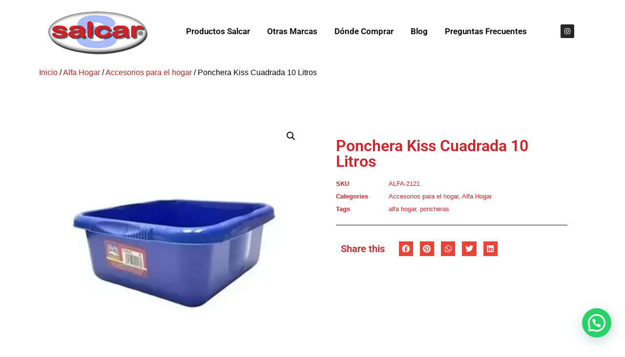

--- FILE ---
content_type: text/html; charset=UTF-8
request_url: https://www.salcarve.com/producto/ponchera-kiss-cuadrada-10-litros/
body_size: 18168
content:
<!doctype html>
<html lang="es">
<head>
	<meta charset="UTF-8">
	<meta name="viewport" content="width=device-width, initial-scale=1">
	<link rel="profile" href="https://gmpg.org/xfn/11">
	<meta name='robots' content='index, follow, max-image-preview:large, max-snippet:-1, max-video-preview:-1' />
	<style>img:is([sizes="auto" i], [sizes^="auto," i]) { contain-intrinsic-size: 3000px 1500px }</style>
	
	<!-- This site is optimized with the Yoast SEO plugin v25.8 - https://yoast.com/wordpress/plugins/seo/ -->
	<title>Ponchera Kiss Cuadrada 10 Litros - Grupo Salcar Venezuela</title>
	<link rel="canonical" href="https://www.salcarve.com/producto/ponchera-kiss-cuadrada-10-litros/" />
	<meta property="og:locale" content="es_ES" />
	<meta property="og:type" content="article" />
	<meta property="og:title" content="Ponchera Kiss Cuadrada 10 Litros - Grupo Salcar Venezuela" />
	<meta property="og:url" content="https://www.salcarve.com/producto/ponchera-kiss-cuadrada-10-litros/" />
	<meta property="og:site_name" content="Grupo Salcar Venezuela" />
	<meta property="article:publisher" content="https://www.facebook.com/salcarve/" />
	<meta property="og:image" content="https://www.salcarve.com/wp-content/uploads/2022/05/ponchera-kiss-cuadrada-alfa-1.webp" />
	<meta property="og:image:width" content="800" />
	<meta property="og:image:height" content="800" />
	<meta property="og:image:type" content="image/webp" />
	<meta name="twitter:card" content="summary_large_image" />
	<script type="application/ld+json" class="yoast-schema-graph">{"@context":"https://schema.org","@graph":[{"@type":"WebPage","@id":"https://www.salcarve.com/producto/ponchera-kiss-cuadrada-10-litros/","url":"https://www.salcarve.com/producto/ponchera-kiss-cuadrada-10-litros/","name":"Ponchera Kiss Cuadrada 10 Litros - Grupo Salcar Venezuela","isPartOf":{"@id":"https://www.salcarve.com/#website"},"primaryImageOfPage":{"@id":"https://www.salcarve.com/producto/ponchera-kiss-cuadrada-10-litros/#primaryimage"},"image":{"@id":"https://www.salcarve.com/producto/ponchera-kiss-cuadrada-10-litros/#primaryimage"},"thumbnailUrl":"https://www.salcarve.com/wp-content/uploads/2022/05/ponchera-kiss-cuadrada-alfa-1.webp","datePublished":"2022-05-30T22:09:58+00:00","breadcrumb":{"@id":"https://www.salcarve.com/producto/ponchera-kiss-cuadrada-10-litros/#breadcrumb"},"inLanguage":"es","potentialAction":[{"@type":"ReadAction","target":["https://www.salcarve.com/producto/ponchera-kiss-cuadrada-10-litros/"]}]},{"@type":"ImageObject","inLanguage":"es","@id":"https://www.salcarve.com/producto/ponchera-kiss-cuadrada-10-litros/#primaryimage","url":"https://www.salcarve.com/wp-content/uploads/2022/05/ponchera-kiss-cuadrada-alfa-1.webp","contentUrl":"https://www.salcarve.com/wp-content/uploads/2022/05/ponchera-kiss-cuadrada-alfa-1.webp","width":800,"height":800},{"@type":"BreadcrumbList","@id":"https://www.salcarve.com/producto/ponchera-kiss-cuadrada-10-litros/#breadcrumb","itemListElement":[{"@type":"ListItem","position":1,"name":"Portada","item":"https://www.salcarve.com/"},{"@type":"ListItem","position":2,"name":"Productos","item":"https://www.salcarve.com/tienda/"},{"@type":"ListItem","position":3,"name":"Ponchera Kiss Cuadrada 10 Litros"}]},{"@type":"WebSite","@id":"https://www.salcarve.com/#website","url":"https://www.salcarve.com/","name":"Grupo Salcar Venezuela","description":"Electrodomésticos funcionales, útiles, con tecnología, innovación y los más altos estándares de calidad.","publisher":{"@id":"https://www.salcarve.com/#organization"},"potentialAction":[{"@type":"SearchAction","target":{"@type":"EntryPoint","urlTemplate":"https://www.salcarve.com/?s={search_term_string}"},"query-input":{"@type":"PropertyValueSpecification","valueRequired":true,"valueName":"search_term_string"}}],"inLanguage":"es"},{"@type":"Organization","@id":"https://www.salcarve.com/#organization","name":"Electrodomésticos Salcar Venezuela","url":"https://www.salcarve.com/","logo":{"@type":"ImageObject","inLanguage":"es","@id":"https://www.salcarve.com/#/schema/logo/image/","url":"https://www.salcarve.com/wp-content/uploads/2022/05/logo-salcar.png","contentUrl":"https://www.salcarve.com/wp-content/uploads/2022/05/logo-salcar.png","width":2043,"height":900,"caption":"Electrodomésticos Salcar Venezuela"},"image":{"@id":"https://www.salcarve.com/#/schema/logo/image/"},"sameAs":["https://www.facebook.com/salcarve/","https://www.instagram.com/salcarve/"]}]}</script>
	<!-- / Yoast SEO plugin. -->


<link rel="alternate" type="application/rss+xml" title="Grupo Salcar Venezuela &raquo; Feed" href="https://www.salcarve.com/feed/" />
<link rel="alternate" type="application/rss+xml" title="Grupo Salcar Venezuela &raquo; Feed de los comentarios" href="https://www.salcarve.com/comments/feed/" />
<link rel="alternate" type="application/rss+xml" title="Grupo Salcar Venezuela &raquo; Comentario Ponchera Kiss Cuadrada 10 Litros del feed" href="https://www.salcarve.com/producto/ponchera-kiss-cuadrada-10-litros/feed/" />
<script>
window._wpemojiSettings = {"baseUrl":"https:\/\/s.w.org\/images\/core\/emoji\/16.0.1\/72x72\/","ext":".png","svgUrl":"https:\/\/s.w.org\/images\/core\/emoji\/16.0.1\/svg\/","svgExt":".svg","source":{"concatemoji":"https:\/\/www.salcarve.com\/wp-includes\/js\/wp-emoji-release.min.js?ver=6.8.3"}};
/*! This file is auto-generated */
!function(s,n){var o,i,e;function c(e){try{var t={supportTests:e,timestamp:(new Date).valueOf()};sessionStorage.setItem(o,JSON.stringify(t))}catch(e){}}function p(e,t,n){e.clearRect(0,0,e.canvas.width,e.canvas.height),e.fillText(t,0,0);var t=new Uint32Array(e.getImageData(0,0,e.canvas.width,e.canvas.height).data),a=(e.clearRect(0,0,e.canvas.width,e.canvas.height),e.fillText(n,0,0),new Uint32Array(e.getImageData(0,0,e.canvas.width,e.canvas.height).data));return t.every(function(e,t){return e===a[t]})}function u(e,t){e.clearRect(0,0,e.canvas.width,e.canvas.height),e.fillText(t,0,0);for(var n=e.getImageData(16,16,1,1),a=0;a<n.data.length;a++)if(0!==n.data[a])return!1;return!0}function f(e,t,n,a){switch(t){case"flag":return n(e,"\ud83c\udff3\ufe0f\u200d\u26a7\ufe0f","\ud83c\udff3\ufe0f\u200b\u26a7\ufe0f")?!1:!n(e,"\ud83c\udde8\ud83c\uddf6","\ud83c\udde8\u200b\ud83c\uddf6")&&!n(e,"\ud83c\udff4\udb40\udc67\udb40\udc62\udb40\udc65\udb40\udc6e\udb40\udc67\udb40\udc7f","\ud83c\udff4\u200b\udb40\udc67\u200b\udb40\udc62\u200b\udb40\udc65\u200b\udb40\udc6e\u200b\udb40\udc67\u200b\udb40\udc7f");case"emoji":return!a(e,"\ud83e\udedf")}return!1}function g(e,t,n,a){var r="undefined"!=typeof WorkerGlobalScope&&self instanceof WorkerGlobalScope?new OffscreenCanvas(300,150):s.createElement("canvas"),o=r.getContext("2d",{willReadFrequently:!0}),i=(o.textBaseline="top",o.font="600 32px Arial",{});return e.forEach(function(e){i[e]=t(o,e,n,a)}),i}function t(e){var t=s.createElement("script");t.src=e,t.defer=!0,s.head.appendChild(t)}"undefined"!=typeof Promise&&(o="wpEmojiSettingsSupports",i=["flag","emoji"],n.supports={everything:!0,everythingExceptFlag:!0},e=new Promise(function(e){s.addEventListener("DOMContentLoaded",e,{once:!0})}),new Promise(function(t){var n=function(){try{var e=JSON.parse(sessionStorage.getItem(o));if("object"==typeof e&&"number"==typeof e.timestamp&&(new Date).valueOf()<e.timestamp+604800&&"object"==typeof e.supportTests)return e.supportTests}catch(e){}return null}();if(!n){if("undefined"!=typeof Worker&&"undefined"!=typeof OffscreenCanvas&&"undefined"!=typeof URL&&URL.createObjectURL&&"undefined"!=typeof Blob)try{var e="postMessage("+g.toString()+"("+[JSON.stringify(i),f.toString(),p.toString(),u.toString()].join(",")+"));",a=new Blob([e],{type:"text/javascript"}),r=new Worker(URL.createObjectURL(a),{name:"wpTestEmojiSupports"});return void(r.onmessage=function(e){c(n=e.data),r.terminate(),t(n)})}catch(e){}c(n=g(i,f,p,u))}t(n)}).then(function(e){for(var t in e)n.supports[t]=e[t],n.supports.everything=n.supports.everything&&n.supports[t],"flag"!==t&&(n.supports.everythingExceptFlag=n.supports.everythingExceptFlag&&n.supports[t]);n.supports.everythingExceptFlag=n.supports.everythingExceptFlag&&!n.supports.flag,n.DOMReady=!1,n.readyCallback=function(){n.DOMReady=!0}}).then(function(){return e}).then(function(){var e;n.supports.everything||(n.readyCallback(),(e=n.source||{}).concatemoji?t(e.concatemoji):e.wpemoji&&e.twemoji&&(t(e.twemoji),t(e.wpemoji)))}))}((window,document),window._wpemojiSettings);
</script>
<style id='wp-emoji-styles-inline-css'>

	img.wp-smiley, img.emoji {
		display: inline !important;
		border: none !important;
		box-shadow: none !important;
		height: 1em !important;
		width: 1em !important;
		margin: 0 0.07em !important;
		vertical-align: -0.1em !important;
		background: none !important;
		padding: 0 !important;
	}
</style>
<link rel='stylesheet' id='wp-block-library-css' href='https://www.salcarve.com/wp-includes/css/dist/block-library/style.min.css?ver=6.8.3' media='all' />
<style id='classic-theme-styles-inline-css'>
/*! This file is auto-generated */
.wp-block-button__link{color:#fff;background-color:#32373c;border-radius:9999px;box-shadow:none;text-decoration:none;padding:calc(.667em + 2px) calc(1.333em + 2px);font-size:1.125em}.wp-block-file__button{background:#32373c;color:#fff;text-decoration:none}
</style>
<style id='joinchat-button-style-inline-css'>
.wp-block-joinchat-button{border:none!important;text-align:center}.wp-block-joinchat-button figure{display:table;margin:0 auto;padding:0}.wp-block-joinchat-button figcaption{font:normal normal 400 .6em/2em var(--wp--preset--font-family--system-font,sans-serif);margin:0;padding:0}.wp-block-joinchat-button .joinchat-button__qr{background-color:#fff;border:6px solid #25d366;border-radius:30px;box-sizing:content-box;display:block;height:200px;margin:auto;overflow:hidden;padding:10px;width:200px}.wp-block-joinchat-button .joinchat-button__qr canvas,.wp-block-joinchat-button .joinchat-button__qr img{display:block;margin:auto}.wp-block-joinchat-button .joinchat-button__link{align-items:center;background-color:#25d366;border:6px solid #25d366;border-radius:30px;display:inline-flex;flex-flow:row nowrap;justify-content:center;line-height:1.25em;margin:0 auto;text-decoration:none}.wp-block-joinchat-button .joinchat-button__link:before{background:transparent var(--joinchat-ico) no-repeat center;background-size:100%;content:"";display:block;height:1.5em;margin:-.75em .75em -.75em 0;width:1.5em}.wp-block-joinchat-button figure+.joinchat-button__link{margin-top:10px}@media (orientation:landscape)and (min-height:481px),(orientation:portrait)and (min-width:481px){.wp-block-joinchat-button.joinchat-button--qr-only figure+.joinchat-button__link{display:none}}@media (max-width:480px),(orientation:landscape)and (max-height:480px){.wp-block-joinchat-button figure{display:none}}

</style>
<style id='global-styles-inline-css'>
:root{--wp--preset--aspect-ratio--square: 1;--wp--preset--aspect-ratio--4-3: 4/3;--wp--preset--aspect-ratio--3-4: 3/4;--wp--preset--aspect-ratio--3-2: 3/2;--wp--preset--aspect-ratio--2-3: 2/3;--wp--preset--aspect-ratio--16-9: 16/9;--wp--preset--aspect-ratio--9-16: 9/16;--wp--preset--color--black: #000000;--wp--preset--color--cyan-bluish-gray: #abb8c3;--wp--preset--color--white: #ffffff;--wp--preset--color--pale-pink: #f78da7;--wp--preset--color--vivid-red: #cf2e2e;--wp--preset--color--luminous-vivid-orange: #ff6900;--wp--preset--color--luminous-vivid-amber: #fcb900;--wp--preset--color--light-green-cyan: #7bdcb5;--wp--preset--color--vivid-green-cyan: #00d084;--wp--preset--color--pale-cyan-blue: #8ed1fc;--wp--preset--color--vivid-cyan-blue: #0693e3;--wp--preset--color--vivid-purple: #9b51e0;--wp--preset--gradient--vivid-cyan-blue-to-vivid-purple: linear-gradient(135deg,rgba(6,147,227,1) 0%,rgb(155,81,224) 100%);--wp--preset--gradient--light-green-cyan-to-vivid-green-cyan: linear-gradient(135deg,rgb(122,220,180) 0%,rgb(0,208,130) 100%);--wp--preset--gradient--luminous-vivid-amber-to-luminous-vivid-orange: linear-gradient(135deg,rgba(252,185,0,1) 0%,rgba(255,105,0,1) 100%);--wp--preset--gradient--luminous-vivid-orange-to-vivid-red: linear-gradient(135deg,rgba(255,105,0,1) 0%,rgb(207,46,46) 100%);--wp--preset--gradient--very-light-gray-to-cyan-bluish-gray: linear-gradient(135deg,rgb(238,238,238) 0%,rgb(169,184,195) 100%);--wp--preset--gradient--cool-to-warm-spectrum: linear-gradient(135deg,rgb(74,234,220) 0%,rgb(151,120,209) 20%,rgb(207,42,186) 40%,rgb(238,44,130) 60%,rgb(251,105,98) 80%,rgb(254,248,76) 100%);--wp--preset--gradient--blush-light-purple: linear-gradient(135deg,rgb(255,206,236) 0%,rgb(152,150,240) 100%);--wp--preset--gradient--blush-bordeaux: linear-gradient(135deg,rgb(254,205,165) 0%,rgb(254,45,45) 50%,rgb(107,0,62) 100%);--wp--preset--gradient--luminous-dusk: linear-gradient(135deg,rgb(255,203,112) 0%,rgb(199,81,192) 50%,rgb(65,88,208) 100%);--wp--preset--gradient--pale-ocean: linear-gradient(135deg,rgb(255,245,203) 0%,rgb(182,227,212) 50%,rgb(51,167,181) 100%);--wp--preset--gradient--electric-grass: linear-gradient(135deg,rgb(202,248,128) 0%,rgb(113,206,126) 100%);--wp--preset--gradient--midnight: linear-gradient(135deg,rgb(2,3,129) 0%,rgb(40,116,252) 100%);--wp--preset--font-size--small: 13px;--wp--preset--font-size--medium: 20px;--wp--preset--font-size--large: 36px;--wp--preset--font-size--x-large: 42px;--wp--preset--spacing--20: 0.44rem;--wp--preset--spacing--30: 0.67rem;--wp--preset--spacing--40: 1rem;--wp--preset--spacing--50: 1.5rem;--wp--preset--spacing--60: 2.25rem;--wp--preset--spacing--70: 3.38rem;--wp--preset--spacing--80: 5.06rem;--wp--preset--shadow--natural: 6px 6px 9px rgba(0, 0, 0, 0.2);--wp--preset--shadow--deep: 12px 12px 50px rgba(0, 0, 0, 0.4);--wp--preset--shadow--sharp: 6px 6px 0px rgba(0, 0, 0, 0.2);--wp--preset--shadow--outlined: 6px 6px 0px -3px rgba(255, 255, 255, 1), 6px 6px rgba(0, 0, 0, 1);--wp--preset--shadow--crisp: 6px 6px 0px rgba(0, 0, 0, 1);}:where(.is-layout-flex){gap: 0.5em;}:where(.is-layout-grid){gap: 0.5em;}body .is-layout-flex{display: flex;}.is-layout-flex{flex-wrap: wrap;align-items: center;}.is-layout-flex > :is(*, div){margin: 0;}body .is-layout-grid{display: grid;}.is-layout-grid > :is(*, div){margin: 0;}:where(.wp-block-columns.is-layout-flex){gap: 2em;}:where(.wp-block-columns.is-layout-grid){gap: 2em;}:where(.wp-block-post-template.is-layout-flex){gap: 1.25em;}:where(.wp-block-post-template.is-layout-grid){gap: 1.25em;}.has-black-color{color: var(--wp--preset--color--black) !important;}.has-cyan-bluish-gray-color{color: var(--wp--preset--color--cyan-bluish-gray) !important;}.has-white-color{color: var(--wp--preset--color--white) !important;}.has-pale-pink-color{color: var(--wp--preset--color--pale-pink) !important;}.has-vivid-red-color{color: var(--wp--preset--color--vivid-red) !important;}.has-luminous-vivid-orange-color{color: var(--wp--preset--color--luminous-vivid-orange) !important;}.has-luminous-vivid-amber-color{color: var(--wp--preset--color--luminous-vivid-amber) !important;}.has-light-green-cyan-color{color: var(--wp--preset--color--light-green-cyan) !important;}.has-vivid-green-cyan-color{color: var(--wp--preset--color--vivid-green-cyan) !important;}.has-pale-cyan-blue-color{color: var(--wp--preset--color--pale-cyan-blue) !important;}.has-vivid-cyan-blue-color{color: var(--wp--preset--color--vivid-cyan-blue) !important;}.has-vivid-purple-color{color: var(--wp--preset--color--vivid-purple) !important;}.has-black-background-color{background-color: var(--wp--preset--color--black) !important;}.has-cyan-bluish-gray-background-color{background-color: var(--wp--preset--color--cyan-bluish-gray) !important;}.has-white-background-color{background-color: var(--wp--preset--color--white) !important;}.has-pale-pink-background-color{background-color: var(--wp--preset--color--pale-pink) !important;}.has-vivid-red-background-color{background-color: var(--wp--preset--color--vivid-red) !important;}.has-luminous-vivid-orange-background-color{background-color: var(--wp--preset--color--luminous-vivid-orange) !important;}.has-luminous-vivid-amber-background-color{background-color: var(--wp--preset--color--luminous-vivid-amber) !important;}.has-light-green-cyan-background-color{background-color: var(--wp--preset--color--light-green-cyan) !important;}.has-vivid-green-cyan-background-color{background-color: var(--wp--preset--color--vivid-green-cyan) !important;}.has-pale-cyan-blue-background-color{background-color: var(--wp--preset--color--pale-cyan-blue) !important;}.has-vivid-cyan-blue-background-color{background-color: var(--wp--preset--color--vivid-cyan-blue) !important;}.has-vivid-purple-background-color{background-color: var(--wp--preset--color--vivid-purple) !important;}.has-black-border-color{border-color: var(--wp--preset--color--black) !important;}.has-cyan-bluish-gray-border-color{border-color: var(--wp--preset--color--cyan-bluish-gray) !important;}.has-white-border-color{border-color: var(--wp--preset--color--white) !important;}.has-pale-pink-border-color{border-color: var(--wp--preset--color--pale-pink) !important;}.has-vivid-red-border-color{border-color: var(--wp--preset--color--vivid-red) !important;}.has-luminous-vivid-orange-border-color{border-color: var(--wp--preset--color--luminous-vivid-orange) !important;}.has-luminous-vivid-amber-border-color{border-color: var(--wp--preset--color--luminous-vivid-amber) !important;}.has-light-green-cyan-border-color{border-color: var(--wp--preset--color--light-green-cyan) !important;}.has-vivid-green-cyan-border-color{border-color: var(--wp--preset--color--vivid-green-cyan) !important;}.has-pale-cyan-blue-border-color{border-color: var(--wp--preset--color--pale-cyan-blue) !important;}.has-vivid-cyan-blue-border-color{border-color: var(--wp--preset--color--vivid-cyan-blue) !important;}.has-vivid-purple-border-color{border-color: var(--wp--preset--color--vivid-purple) !important;}.has-vivid-cyan-blue-to-vivid-purple-gradient-background{background: var(--wp--preset--gradient--vivid-cyan-blue-to-vivid-purple) !important;}.has-light-green-cyan-to-vivid-green-cyan-gradient-background{background: var(--wp--preset--gradient--light-green-cyan-to-vivid-green-cyan) !important;}.has-luminous-vivid-amber-to-luminous-vivid-orange-gradient-background{background: var(--wp--preset--gradient--luminous-vivid-amber-to-luminous-vivid-orange) !important;}.has-luminous-vivid-orange-to-vivid-red-gradient-background{background: var(--wp--preset--gradient--luminous-vivid-orange-to-vivid-red) !important;}.has-very-light-gray-to-cyan-bluish-gray-gradient-background{background: var(--wp--preset--gradient--very-light-gray-to-cyan-bluish-gray) !important;}.has-cool-to-warm-spectrum-gradient-background{background: var(--wp--preset--gradient--cool-to-warm-spectrum) !important;}.has-blush-light-purple-gradient-background{background: var(--wp--preset--gradient--blush-light-purple) !important;}.has-blush-bordeaux-gradient-background{background: var(--wp--preset--gradient--blush-bordeaux) !important;}.has-luminous-dusk-gradient-background{background: var(--wp--preset--gradient--luminous-dusk) !important;}.has-pale-ocean-gradient-background{background: var(--wp--preset--gradient--pale-ocean) !important;}.has-electric-grass-gradient-background{background: var(--wp--preset--gradient--electric-grass) !important;}.has-midnight-gradient-background{background: var(--wp--preset--gradient--midnight) !important;}.has-small-font-size{font-size: var(--wp--preset--font-size--small) !important;}.has-medium-font-size{font-size: var(--wp--preset--font-size--medium) !important;}.has-large-font-size{font-size: var(--wp--preset--font-size--large) !important;}.has-x-large-font-size{font-size: var(--wp--preset--font-size--x-large) !important;}
:where(.wp-block-post-template.is-layout-flex){gap: 1.25em;}:where(.wp-block-post-template.is-layout-grid){gap: 1.25em;}
:where(.wp-block-columns.is-layout-flex){gap: 2em;}:where(.wp-block-columns.is-layout-grid){gap: 2em;}
:root :where(.wp-block-pullquote){font-size: 1.5em;line-height: 1.6;}
</style>
<link rel='stylesheet' id='photoswipe-css' href='https://www.salcarve.com/wp-content/plugins/woocommerce/assets/css/photoswipe/photoswipe.min.css?ver=9.8.5' media='all' />
<link rel='stylesheet' id='photoswipe-default-skin-css' href='https://www.salcarve.com/wp-content/plugins/woocommerce/assets/css/photoswipe/default-skin/default-skin.min.css?ver=9.8.5' media='all' />
<link rel='stylesheet' id='woocommerce-layout-css' href='https://www.salcarve.com/wp-content/plugins/woocommerce/assets/css/woocommerce-layout.css?ver=9.8.5' media='all' />
<link rel='stylesheet' id='woocommerce-smallscreen-css' href='https://www.salcarve.com/wp-content/plugins/woocommerce/assets/css/woocommerce-smallscreen.css?ver=9.8.5' media='only screen and (max-width: 768px)' />
<link rel='stylesheet' id='woocommerce-general-css' href='https://www.salcarve.com/wp-content/plugins/woocommerce/assets/css/woocommerce.css?ver=9.8.5' media='all' />
<style id='woocommerce-inline-inline-css'>
.woocommerce form .form-row .required { visibility: visible; }
</style>
<link rel='stylesheet' id='brands-styles-css' href='https://www.salcarve.com/wp-content/plugins/woocommerce/assets/css/brands.css?ver=9.8.5' media='all' />
<link rel='stylesheet' id='hello-elementor-css' href='https://www.salcarve.com/wp-content/themes/hello-elementor/style.min.css?ver=3.0.1' media='all' />
<link rel='stylesheet' id='hello-elementor-theme-style-css' href='https://www.salcarve.com/wp-content/themes/hello-elementor/theme.min.css?ver=3.0.1' media='all' />
<link rel='stylesheet' id='hello-elementor-header-footer-css' href='https://www.salcarve.com/wp-content/themes/hello-elementor/header-footer.min.css?ver=3.0.1' media='all' />
<link rel='stylesheet' id='elementor-frontend-css' href='https://www.salcarve.com/wp-content/uploads/elementor/css/custom-frontend.min.css?ver=1747166240' media='all' />
<style id='elementor-frontend-inline-css'>
.elementor-kit-5{--e-global-color-primary:#CF2229;--e-global-color-secondary:#000000;--e-global-color-text:#7A7A7A;--e-global-color-accent:#CF2229;--e-global-color-60a241c:#FFFFFF;--e-global-typography-primary-font-family:"Roboto";--e-global-typography-primary-font-weight:600;--e-global-typography-secondary-font-family:"Roboto Slab";--e-global-typography-secondary-font-weight:400;--e-global-typography-text-font-family:"Roboto";--e-global-typography-text-font-weight:400;--e-global-typography-accent-font-family:"Roboto";--e-global-typography-accent-font-weight:500;color:var( --e-global-color-text );font-family:"Helvetica", Sans-serif;}.elementor-kit-5 button,.elementor-kit-5 input[type="button"],.elementor-kit-5 input[type="submit"],.elementor-kit-5 .elementor-button{background-color:var( --e-global-color-primary );color:var( --e-global-color-60a241c );}.elementor-kit-5 button:hover,.elementor-kit-5 button:focus,.elementor-kit-5 input[type="button"]:hover,.elementor-kit-5 input[type="button"]:focus,.elementor-kit-5 input[type="submit"]:hover,.elementor-kit-5 input[type="submit"]:focus,.elementor-kit-5 .elementor-button:hover,.elementor-kit-5 .elementor-button:focus{background-color:var( --e-global-color-primary );color:var( --e-global-color-60a241c );}.elementor-kit-5 e-page-transition{background-color:#FFBC7D;}.elementor-kit-5 a{color:var( --e-global-color-accent );}.elementor-kit-5 a:hover{color:var( --e-global-color-primary );}.elementor-kit-5 h1{color:#000000;}.elementor-kit-5 h2{color:#000000;}.elementor-kit-5 h3{color:#000000;}.elementor-kit-5 h4{color:#000000;}.elementor-kit-5 h5{color:#000000;}.elementor-kit-5 h6{color:#000000;}.elementor-section.elementor-section-boxed > .elementor-container{max-width:1140px;}.e-con{--container-max-width:1140px;}.elementor-widget:not(:last-child){margin-block-end:20px;}.elementor-element{--widgets-spacing:20px 20px;--widgets-spacing-row:20px;--widgets-spacing-column:20px;}{}h1.entry-title{display:var(--page-title-display);}.site-header{padding-inline-end:0px;padding-inline-start:0px;}@media(max-width:1024px){.elementor-section.elementor-section-boxed > .elementor-container{max-width:1024px;}.e-con{--container-max-width:1024px;}}@media(max-width:923px){.elementor-section.elementor-section-boxed > .elementor-container{max-width:1140px;}.e-con{--container-max-width:1140px;}}
.elementor-64 .elementor-element.elementor-element-146a91d1 > .elementor-container > .elementor-column > .elementor-widget-wrap{align-content:center;align-items:center;}.elementor-64 .elementor-element.elementor-element-146a91d1:not(.elementor-motion-effects-element-type-background), .elementor-64 .elementor-element.elementor-element-146a91d1 > .elementor-motion-effects-container > .elementor-motion-effects-layer{background-color:#FFFFFF;}.elementor-64 .elementor-element.elementor-element-146a91d1{transition:background 0.3s, border 0.3s, border-radius 0.3s, box-shadow 0.3s;}.elementor-64 .elementor-element.elementor-element-146a91d1 > .elementor-background-overlay{transition:background 0.3s, border-radius 0.3s, opacity 0.3s;}.elementor-64 .elementor-element.elementor-element-3e08c941 > .elementor-element-populated{padding:0px 0px 0px 0px;}.elementor-64 .elementor-element.elementor-element-6d738bea > .elementor-container > .elementor-column > .elementor-widget-wrap{align-content:center;align-items:center;}.elementor-widget-image .widget-image-caption{color:var( --e-global-color-text );font-family:var( --e-global-typography-text-font-family ), Sans-serif;font-weight:var( --e-global-typography-text-font-weight );}.elementor-64 .elementor-element.elementor-element-484f1786{text-align:left;}.elementor-widget-nav-menu .elementor-nav-menu .elementor-item{font-family:var( --e-global-typography-primary-font-family ), Sans-serif;font-weight:var( --e-global-typography-primary-font-weight );}.elementor-widget-nav-menu .elementor-nav-menu--main .elementor-item{color:var( --e-global-color-text );fill:var( --e-global-color-text );}.elementor-widget-nav-menu .elementor-nav-menu--main .elementor-item:hover,
					.elementor-widget-nav-menu .elementor-nav-menu--main .elementor-item.elementor-item-active,
					.elementor-widget-nav-menu .elementor-nav-menu--main .elementor-item.highlighted,
					.elementor-widget-nav-menu .elementor-nav-menu--main .elementor-item:focus{color:var( --e-global-color-accent );fill:var( --e-global-color-accent );}.elementor-widget-nav-menu .elementor-nav-menu--main:not(.e--pointer-framed) .elementor-item:before,
					.elementor-widget-nav-menu .elementor-nav-menu--main:not(.e--pointer-framed) .elementor-item:after{background-color:var( --e-global-color-accent );}.elementor-widget-nav-menu .e--pointer-framed .elementor-item:before,
					.elementor-widget-nav-menu .e--pointer-framed .elementor-item:after{border-color:var( --e-global-color-accent );}.elementor-widget-nav-menu{--e-nav-menu-divider-color:var( --e-global-color-text );}.elementor-widget-nav-menu .elementor-nav-menu--dropdown .elementor-item, .elementor-widget-nav-menu .elementor-nav-menu--dropdown  .elementor-sub-item{font-family:var( --e-global-typography-accent-font-family ), Sans-serif;font-weight:var( --e-global-typography-accent-font-weight );}.elementor-64 .elementor-element.elementor-element-5f1dce66{width:var( --container-widget-width, 100.501% );max-width:100.501%;--container-widget-width:100.501%;--container-widget-flex-grow:0;z-index:99;--e-nav-menu-horizontal-menu-item-margin:calc( 35px / 2 );}.elementor-64 .elementor-element.elementor-element-5f1dce66.elementor-element{--flex-grow:0;--flex-shrink:0;}.elementor-64 .elementor-element.elementor-element-5f1dce66 .elementor-menu-toggle{margin:0 auto;background-color:#02010100;}.elementor-64 .elementor-element.elementor-element-5f1dce66 .elementor-nav-menu .elementor-item{font-family:"Roboto", Sans-serif;font-size:17px;font-weight:600;}.elementor-64 .elementor-element.elementor-element-5f1dce66 .elementor-nav-menu--main .elementor-item{color:var( --e-global-color-secondary );fill:var( --e-global-color-secondary );padding-left:0px;padding-right:0px;padding-top:16px;padding-bottom:16px;}.elementor-64 .elementor-element.elementor-element-5f1dce66 .elementor-nav-menu--main .elementor-item:hover,
					.elementor-64 .elementor-element.elementor-element-5f1dce66 .elementor-nav-menu--main .elementor-item.elementor-item-active,
					.elementor-64 .elementor-element.elementor-element-5f1dce66 .elementor-nav-menu--main .elementor-item.highlighted,
					.elementor-64 .elementor-element.elementor-element-5f1dce66 .elementor-nav-menu--main .elementor-item:focus{color:#CF2229;fill:#CF2229;}.elementor-64 .elementor-element.elementor-element-5f1dce66 .elementor-nav-menu--main:not(.e--pointer-framed) .elementor-item:before,
					.elementor-64 .elementor-element.elementor-element-5f1dce66 .elementor-nav-menu--main:not(.e--pointer-framed) .elementor-item:after{background-color:#CF2229;}.elementor-64 .elementor-element.elementor-element-5f1dce66 .e--pointer-framed .elementor-item:before,
					.elementor-64 .elementor-element.elementor-element-5f1dce66 .e--pointer-framed .elementor-item:after{border-color:#CF2229;}.elementor-64 .elementor-element.elementor-element-5f1dce66 .e--pointer-framed .elementor-item:before{border-width:3px;}.elementor-64 .elementor-element.elementor-element-5f1dce66 .e--pointer-framed.e--animation-draw .elementor-item:before{border-width:0 0 3px 3px;}.elementor-64 .elementor-element.elementor-element-5f1dce66 .e--pointer-framed.e--animation-draw .elementor-item:after{border-width:3px 3px 0 0;}.elementor-64 .elementor-element.elementor-element-5f1dce66 .e--pointer-framed.e--animation-corners .elementor-item:before{border-width:3px 0 0 3px;}.elementor-64 .elementor-element.elementor-element-5f1dce66 .e--pointer-framed.e--animation-corners .elementor-item:after{border-width:0 3px 3px 0;}.elementor-64 .elementor-element.elementor-element-5f1dce66 .e--pointer-underline .elementor-item:after,
					 .elementor-64 .elementor-element.elementor-element-5f1dce66 .e--pointer-overline .elementor-item:before,
					 .elementor-64 .elementor-element.elementor-element-5f1dce66 .e--pointer-double-line .elementor-item:before,
					 .elementor-64 .elementor-element.elementor-element-5f1dce66 .e--pointer-double-line .elementor-item:after{height:3px;}.elementor-64 .elementor-element.elementor-element-5f1dce66 .elementor-nav-menu--main:not(.elementor-nav-menu--layout-horizontal) .elementor-nav-menu > li:not(:last-child){margin-bottom:35px;}.elementor-64 .elementor-element.elementor-element-5f1dce66 .elementor-nav-menu--dropdown a, .elementor-64 .elementor-element.elementor-element-5f1dce66 .elementor-menu-toggle{color:var( --e-global-color-secondary );}.elementor-64 .elementor-element.elementor-element-5f1dce66 .elementor-nav-menu--dropdown{background-color:var( --e-global-color-60a241c );}.elementor-64 .elementor-element.elementor-element-5f1dce66 .elementor-nav-menu--dropdown a:hover,
					.elementor-64 .elementor-element.elementor-element-5f1dce66 .elementor-nav-menu--dropdown a.elementor-item-active,
					.elementor-64 .elementor-element.elementor-element-5f1dce66 .elementor-nav-menu--dropdown a.highlighted,
					.elementor-64 .elementor-element.elementor-element-5f1dce66 .elementor-menu-toggle:hover{color:var( --e-global-color-text );}.elementor-64 .elementor-element.elementor-element-5f1dce66 .elementor-nav-menu--dropdown a:hover,
					.elementor-64 .elementor-element.elementor-element-5f1dce66 .elementor-nav-menu--dropdown a.elementor-item-active,
					.elementor-64 .elementor-element.elementor-element-5f1dce66 .elementor-nav-menu--dropdown a.highlighted{background-color:var( --e-global-color-60a241c );}.elementor-64 .elementor-element.elementor-element-e61f165{--grid-template-columns:repeat(0, auto);--icon-size:14px;--grid-column-gap:5px;--grid-row-gap:0px;}.elementor-64 .elementor-element.elementor-element-e61f165 .elementor-widget-container{text-align:center;}.elementor-theme-builder-content-area{height:400px;}.elementor-location-header:before, .elementor-location-footer:before{content:"";display:table;clear:both;}@media(max-width:1024px){.elementor-64 .elementor-element.elementor-element-484f1786{text-align:center;}.elementor-64 .elementor-element.elementor-element-5f1dce66{--nav-menu-icon-size:28px;}}@media(max-width:923px){.elementor-64 .elementor-element.elementor-element-3e08c941{width:75%;}.elementor-64 .elementor-element.elementor-element-330ee8dd{width:80%;}.elementor-64 .elementor-element.elementor-element-484f1786 img{width:73%;height:70px;object-fit:contain;}.elementor-64 .elementor-element.elementor-element-3115556{width:20%;}}@media(min-width:924px){.elementor-64 .elementor-element.elementor-element-330ee8dd{width:23.152%;}.elementor-64 .elementor-element.elementor-element-3115556{width:69.073%;}.elementor-64 .elementor-element.elementor-element-12d8d07{width:7.076%;}}@media(max-width:1024px) and (min-width:924px){.elementor-64 .elementor-element.elementor-element-3e08c941{width:82%;}.elementor-64 .elementor-element.elementor-element-330ee8dd{width:90%;}.elementor-64 .elementor-element.elementor-element-3115556{width:10%;}}
.elementor-48 .elementor-element.elementor-element-39a5f6{border-style:solid;border-width:0px 0px 1px 0px;border-color:var( --e-global-color-accent );transition:background 0.3s, border 0.3s, border-radius 0.3s, box-shadow 0.3s;padding:3em 0em 1em 0em;}.elementor-48 .elementor-element.elementor-element-39a5f6 > .elementor-background-overlay{transition:background 0.3s, border-radius 0.3s, opacity 0.3s;}.elementor-48 .elementor-element.elementor-element-530e995a > .elementor-element-populated{padding:0px 0px 0px 0px;}.elementor-48 .elementor-element.elementor-element-10620de3 > .elementor-element-populated{padding:2em 2em 2em 2em;}.elementor-widget-heading .elementor-heading-title{font-family:var( --e-global-typography-primary-font-family ), Sans-serif;font-weight:var( --e-global-typography-primary-font-weight );color:var( --e-global-color-primary );}.elementor-48 .elementor-element.elementor-element-6beac665 .elementor-heading-title{color:var( --e-global-color-text );}.elementor-widget-icon-list .elementor-icon-list-item:not(:last-child):after{border-color:var( --e-global-color-text );}.elementor-widget-icon-list .elementor-icon-list-icon i{color:var( --e-global-color-primary );}.elementor-widget-icon-list .elementor-icon-list-icon svg{fill:var( --e-global-color-primary );}.elementor-widget-icon-list .elementor-icon-list-item > .elementor-icon-list-text, .elementor-widget-icon-list .elementor-icon-list-item > a{font-family:var( --e-global-typography-text-font-family ), Sans-serif;font-weight:var( --e-global-typography-text-font-weight );}.elementor-widget-icon-list .elementor-icon-list-text{color:var( --e-global-color-secondary );}.elementor-48 .elementor-element.elementor-element-1a05fb3d .elementor-icon-list-items:not(.elementor-inline-items) .elementor-icon-list-item:not(:last-child){padding-bottom:calc(7px/2);}.elementor-48 .elementor-element.elementor-element-1a05fb3d .elementor-icon-list-items:not(.elementor-inline-items) .elementor-icon-list-item:not(:first-child){margin-top:calc(7px/2);}.elementor-48 .elementor-element.elementor-element-1a05fb3d .elementor-icon-list-items.elementor-inline-items .elementor-icon-list-item{margin-right:calc(7px/2);margin-left:calc(7px/2);}.elementor-48 .elementor-element.elementor-element-1a05fb3d .elementor-icon-list-items.elementor-inline-items{margin-right:calc(-7px/2);margin-left:calc(-7px/2);}body.rtl .elementor-48 .elementor-element.elementor-element-1a05fb3d .elementor-icon-list-items.elementor-inline-items .elementor-icon-list-item:after{left:calc(-7px/2);}body:not(.rtl) .elementor-48 .elementor-element.elementor-element-1a05fb3d .elementor-icon-list-items.elementor-inline-items .elementor-icon-list-item:after{right:calc(-7px/2);}.elementor-48 .elementor-element.elementor-element-1a05fb3d .elementor-icon-list-icon i{transition:color 0.3s;}.elementor-48 .elementor-element.elementor-element-1a05fb3d .elementor-icon-list-icon svg{transition:fill 0.3s;}.elementor-48 .elementor-element.elementor-element-1a05fb3d{--e-icon-list-icon-size:14px;--icon-vertical-offset:0px;}.elementor-48 .elementor-element.elementor-element-1a05fb3d .elementor-icon-list-text{color:var( --e-global-color-text );transition:color 0.3s;}.elementor-48 .elementor-element.elementor-element-7041e5f3{--grid-template-columns:repeat(0, auto);--icon-size:14px;--grid-column-gap:7px;--grid-row-gap:0px;}.elementor-48 .elementor-element.elementor-element-7041e5f3 .elementor-social-icon:hover i{color:var( --e-global-color-text );}.elementor-48 .elementor-element.elementor-element-7041e5f3 .elementor-social-icon:hover svg{fill:var( --e-global-color-text );}.elementor-48 .elementor-element.elementor-element-dd6c276 > .elementor-element-populated{padding:2em 2em 2em 2em;}.elementor-48 .elementor-element.elementor-element-e41300b .elementor-heading-title{color:var( --e-global-color-text );}.elementor-48 .elementor-element.elementor-element-10bd89da > .elementor-widget-container{margin:0px 0px 0px -21px;}.elementor-48 .elementor-element.elementor-element-10bd89da .elementor-icon-list-items:not(.elementor-inline-items) .elementor-icon-list-item:not(:last-child){padding-bottom:calc(7px/2);}.elementor-48 .elementor-element.elementor-element-10bd89da .elementor-icon-list-items:not(.elementor-inline-items) .elementor-icon-list-item:not(:first-child){margin-top:calc(7px/2);}.elementor-48 .elementor-element.elementor-element-10bd89da .elementor-icon-list-items.elementor-inline-items .elementor-icon-list-item{margin-right:calc(7px/2);margin-left:calc(7px/2);}.elementor-48 .elementor-element.elementor-element-10bd89da .elementor-icon-list-items.elementor-inline-items{margin-right:calc(-7px/2);margin-left:calc(-7px/2);}body.rtl .elementor-48 .elementor-element.elementor-element-10bd89da .elementor-icon-list-items.elementor-inline-items .elementor-icon-list-item:after{left:calc(-7px/2);}body:not(.rtl) .elementor-48 .elementor-element.elementor-element-10bd89da .elementor-icon-list-items.elementor-inline-items .elementor-icon-list-item:after{right:calc(-7px/2);}.elementor-48 .elementor-element.elementor-element-10bd89da .elementor-icon-list-icon i{transition:color 0.3s;}.elementor-48 .elementor-element.elementor-element-10bd89da .elementor-icon-list-icon svg{transition:fill 0.3s;}.elementor-48 .elementor-element.elementor-element-10bd89da{--e-icon-list-icon-size:14px;--icon-vertical-offset:0px;}.elementor-48 .elementor-element.elementor-element-10bd89da .elementor-icon-list-text{color:var( --e-global-color-text );transition:color 0.3s;}.elementor-48 .elementor-element.elementor-element-39e81216 > .elementor-element-populated{padding:2em 2em 2em 2em;}.elementor-48 .elementor-element.elementor-element-2691330a{text-align:center;}.elementor-48 .elementor-element.elementor-element-2691330a .elementor-heading-title{color:var( --e-global-color-text );}.elementor-widget-image .widget-image-caption{color:var( --e-global-color-text );font-family:var( --e-global-typography-text-font-family ), Sans-serif;font-weight:var( --e-global-typography-text-font-weight );}.elementor-48 .elementor-element.elementor-element-18000c9{text-align:center;}.elementor-48 .elementor-element.elementor-element-77a47bb .elementor-heading-title{font-family:"Roboto", Sans-serif;font-size:10px;font-weight:600;color:#000000;}.elementor-48 .elementor-element.elementor-element-1d2e367b{transition:background 0.3s, border 0.3s, border-radius 0.3s, box-shadow 0.3s;}.elementor-48 .elementor-element.elementor-element-1d2e367b > .elementor-background-overlay{transition:background 0.3s, border-radius 0.3s, opacity 0.3s;}.elementor-48 .elementor-element.elementor-element-305c8b7e > .elementor-element-populated{padding:1em 2em 1em 2em;}.elementor-48 .elementor-element.elementor-element-2e261f2d > .elementor-container > .elementor-column > .elementor-widget-wrap{align-content:center;align-items:center;}.elementor-48 .elementor-element.elementor-element-687d7ca{text-align:center;}.elementor-48 .elementor-element.elementor-element-687d7ca .elementor-heading-title{color:var( --e-global-color-text );}.elementor-theme-builder-content-area{height:400px;}.elementor-location-header:before, .elementor-location-footer:before{content:"";display:table;clear:both;}@media(max-width:1024px){.elementor-48 .elementor-element.elementor-element-39e81216 > .elementor-element-populated{margin:0% 15% 0% 15%;--e-column-margin-right:15%;--e-column-margin-left:15%;}.elementor-48 .elementor-element.elementor-element-2691330a{text-align:center;}.elementor-48 .elementor-element.elementor-element-687d7ca{text-align:center;}}@media(max-width:923px){.elementor-48 .elementor-element.elementor-element-39a5f6{padding:1em 0em 0em 0em;}.elementor-48 .elementor-element.elementor-element-39e81216 > .elementor-element-populated{margin:0% 0% 0% 0%;--e-column-margin-right:0%;--e-column-margin-left:0%;}}@media(max-width:1024px) and (min-width:924px){.elementor-48 .elementor-element.elementor-element-10620de3{width:40%;}.elementor-48 .elementor-element.elementor-element-dd6c276{width:30%;}.elementor-48 .elementor-element.elementor-element-39e81216{width:100%;}.elementor-48 .elementor-element.elementor-element-1b8440a6{width:100%;}}
.elementor-66 .elementor-element.elementor-element-6fef5e1d .woocommerce-breadcrumb{color:#000000;}.elementor-66 .elementor-element.elementor-element-6fef5e1d .woocommerce-breadcrumb > a{color:#C12323;}.elementor-66 .elementor-element.elementor-element-6acba37c{padding:3em 0em 3em 0em;}.woocommerce .elementor-66 .elementor-element.elementor-element-ce1aa38 .flex-viewport:not(:last-child){margin-bottom:0px;}.elementor-66 .elementor-element.elementor-element-21300a6d > .elementor-element-populated{transition:background 0.3s, border 0.3s, border-radius 0.3s, box-shadow 0.3s;padding:3em 3em 3em 3em;}.elementor-66 .elementor-element.elementor-element-21300a6d > .elementor-element-populated > .elementor-background-overlay{transition:background 0.3s, border-radius 0.3s, opacity 0.3s;}.elementor-widget-woocommerce-product-title .elementor-heading-title{font-family:var( --e-global-typography-primary-font-family ), Sans-serif;font-weight:var( --e-global-typography-primary-font-weight );color:var( --e-global-color-primary );}.elementor-widget-woocommerce-product-content{color:var( --e-global-color-text );font-family:var( --e-global-typography-text-font-family ), Sans-serif;font-weight:var( --e-global-typography-text-font-weight );}.elementor-widget-woocommerce-product-meta .product_meta .detail-container:not(:last-child):after{border-color:var( --e-global-color-text );}.elementor-66 .elementor-element.elementor-element-22e42e17:not(.elementor-woo-meta--view-inline) .product_meta .detail-container:not(:last-child){padding-bottom:calc(7px/2);}.elementor-66 .elementor-element.elementor-element-22e42e17:not(.elementor-woo-meta--view-inline) .product_meta .detail-container:not(:first-child){margin-top:calc(7px/2);}.elementor-66 .elementor-element.elementor-element-22e42e17.elementor-woo-meta--view-inline .product_meta .detail-container{margin-right:calc(7px/2);margin-left:calc(7px/2);}.elementor-66 .elementor-element.elementor-element-22e42e17.elementor-woo-meta--view-inline .product_meta{margin-right:calc(-7px/2);margin-left:calc(-7px/2);}body:not(.rtl) .elementor-66 .elementor-element.elementor-element-22e42e17.elementor-woo-meta--view-inline .detail-container:after{right:calc( (-7px/2) + (-1px/2) );}body:not.rtl .elementor-66 .elementor-element.elementor-element-22e42e17.elementor-woo-meta--view-inline .detail-container:after{left:calc( (-7px/2) - (1px/2) );}.elementor-66 .elementor-element.elementor-element-22e42e17{font-family:"Verdana", Sans-serif;font-size:13px;color:var( --e-global-color-primary );}.elementor-widget-divider{--divider-color:var( --e-global-color-secondary );}.elementor-widget-divider .elementor-divider__text{color:var( --e-global-color-secondary );font-family:var( --e-global-typography-secondary-font-family ), Sans-serif;font-weight:var( --e-global-typography-secondary-font-weight );}.elementor-widget-divider.elementor-view-stacked .elementor-icon{background-color:var( --e-global-color-secondary );}.elementor-widget-divider.elementor-view-framed .elementor-icon, .elementor-widget-divider.elementor-view-default .elementor-icon{color:var( --e-global-color-secondary );border-color:var( --e-global-color-secondary );}.elementor-widget-divider.elementor-view-framed .elementor-icon, .elementor-widget-divider.elementor-view-default .elementor-icon svg{fill:var( --e-global-color-secondary );}.elementor-66 .elementor-element.elementor-element-4c5144e1{--divider-border-style:solid;--divider-border-width:1px;}.elementor-66 .elementor-element.elementor-element-4c5144e1 .elementor-divider-separator{width:100%;}.elementor-66 .elementor-element.elementor-element-4c5144e1 .elementor-divider{padding-block-start:3px;padding-block-end:3px;}.elementor-66 .elementor-element.elementor-element-240f656f > .elementor-container > .elementor-column > .elementor-widget-wrap{align-content:center;align-items:center;}.elementor-widget-heading .elementor-heading-title{font-family:var( --e-global-typography-primary-font-family ), Sans-serif;font-weight:var( --e-global-typography-primary-font-weight );color:var( --e-global-color-primary );}.elementor-66 .elementor-element.elementor-element-24456f05{--grid-side-margin:10px;--grid-column-gap:10px;--grid-row-gap:10px;--grid-bottom-margin:10px;--e-share-buttons-secondary-color:var( --e-global-color-60a241c );}.elementor-66 .elementor-element.elementor-element-24456f05 .elementor-share-btn{font-size:calc(0.65px * 10);}.elementor-66 .elementor-element.elementor-element-24456f05 .elementor-share-btn__icon{--e-share-buttons-icon-size:2.5em;}.elementor-66 .elementor-element.elementor-element-24456f05 .elementor-share-btn:hover{--e-share-buttons-secondary-color:var( --e-global-color-text );}.elementor-66 .elementor-element.elementor-element-0e2553b{--display:flex;--flex-direction:row;--container-widget-width:initial;--container-widget-height:100%;--container-widget-flex-grow:1;--container-widget-align-self:stretch;--flex-wrap-mobile:wrap;--gap:0px 0px;--row-gap:0px;--column-gap:0px;}.elementor-66 .elementor-element.elementor-element-a770e26{--display:flex;--flex-direction:column;--container-widget-width:100%;--container-widget-height:initial;--container-widget-flex-grow:0;--container-widget-align-self:initial;--flex-wrap-mobile:wrap;}.elementor-66 .elementor-element.elementor-element-a770e26.e-con{--flex-grow:0;--flex-shrink:0;}.elementor-widget-woocommerce-products.elementor-wc-products ul.products li.product .woocommerce-loop-product__title{color:var( --e-global-color-primary );}.elementor-widget-woocommerce-products.elementor-wc-products ul.products li.product .woocommerce-loop-category__title{color:var( --e-global-color-primary );}.elementor-widget-woocommerce-products.elementor-wc-products ul.products li.product .woocommerce-loop-product__title, .elementor-widget-woocommerce-products.elementor-wc-products ul.products li.product .woocommerce-loop-category__title{font-family:var( --e-global-typography-primary-font-family ), Sans-serif;font-weight:var( --e-global-typography-primary-font-weight );}.elementor-widget-woocommerce-products.elementor-wc-products ul.products li.product .price{color:var( --e-global-color-primary );font-family:var( --e-global-typography-primary-font-family ), Sans-serif;font-weight:var( --e-global-typography-primary-font-weight );}.elementor-widget-woocommerce-products.elementor-wc-products ul.products li.product .price ins{color:var( --e-global-color-primary );}.elementor-widget-woocommerce-products.elementor-wc-products ul.products li.product .price ins .amount{color:var( --e-global-color-primary );}.elementor-widget-woocommerce-products{--products-title-color:var( --e-global-color-primary );}.elementor-widget-woocommerce-products.products-heading-show .related-products > h2, .elementor-widget-woocommerce-products.products-heading-show .upsells > h2, .elementor-widget-woocommerce-products.products-heading-show .cross-sells > h2{font-family:var( --e-global-typography-primary-font-family ), Sans-serif;font-weight:var( --e-global-typography-primary-font-weight );}.elementor-widget-woocommerce-products.elementor-wc-products ul.products li.product .price del{color:var( --e-global-color-primary );}.elementor-widget-woocommerce-products.elementor-wc-products ul.products li.product .price del .amount{color:var( --e-global-color-primary );}.elementor-widget-woocommerce-products.elementor-wc-products ul.products li.product .price del {font-family:var( --e-global-typography-primary-font-family ), Sans-serif;font-weight:var( --e-global-typography-primary-font-weight );}.elementor-widget-woocommerce-products.elementor-wc-products ul.products li.product .button{font-family:var( --e-global-typography-accent-font-family ), Sans-serif;font-weight:var( --e-global-typography-accent-font-weight );}.elementor-widget-woocommerce-products.elementor-wc-products .added_to_cart{font-family:var( --e-global-typography-accent-font-family ), Sans-serif;font-weight:var( --e-global-typography-accent-font-weight );}.elementor-66 .elementor-element.elementor-element-a0c5a26.elementor-wc-products  ul.products{grid-column-gap:70px;grid-row-gap:40px;}.elementor-66 .elementor-element.elementor-element-a0c5a26.elementor-wc-products .attachment-woocommerce_thumbnail{border-radius:0px 0px 0px 0px;}.elementor-66 .elementor-element.elementor-element-a0c5a26.elementor-wc-products ul.products li.product .woocommerce-loop-product__title, .elementor-66 .elementor-element.elementor-element-a0c5a26.elementor-wc-products ul.products li.product .woocommerce-loop-category__title{font-family:"Roboto", Sans-serif;font-size:14px;font-weight:600;}.elementor-66 .elementor-element.elementor-element-a0c5a26.products-heading-show .related-products > h2, .elementor-66 .elementor-element.elementor-element-a0c5a26.products-heading-show .upsells > h2, .elementor-66 .elementor-element.elementor-element-a0c5a26.products-heading-show .cross-sells > h2{font-family:"Roboto", Sans-serif;font-weight:700;}.elementor-66 .elementor-element.elementor-element-a0c5a26.elementor-wc-products ul.products li.product .button{font-family:"Roboto", Sans-serif;font-weight:500;}.elementor-66 .elementor-element.elementor-element-a0c5a26.elementor-wc-products ul.products li.product span.onsale{display:block;}@media(min-width:924px){.elementor-66 .elementor-element.elementor-element-27dadee1{width:25%;}.elementor-66 .elementor-element.elementor-element-6ed5ac70{width:75%;}}@media(max-width:1024px){.elementor-66 .elementor-element.elementor-element-6acba37c{padding:2em 0em 2em 0em;}.elementor-66 .elementor-element.elementor-element-21300a6d > .elementor-element-populated{padding:2em 2em 2em 2em;} .elementor-66 .elementor-element.elementor-element-24456f05{--grid-side-margin:10px;--grid-column-gap:10px;--grid-row-gap:10px;--grid-bottom-margin:10px;}.elementor-66 .elementor-element.elementor-element-a0c5a26.elementor-wc-products  ul.products{grid-column-gap:20px;grid-row-gap:40px;}}@media(max-width:923px){.elementor-66 .elementor-element.elementor-element-6acba37c{padding:1em 0em 2em 0em;}.elementor-66 .elementor-element.elementor-element-21300a6d > .elementor-element-populated{padding:1em 1em 1em 1em;} .elementor-66 .elementor-element.elementor-element-24456f05{--grid-side-margin:10px;--grid-column-gap:10px;--grid-row-gap:10px;--grid-bottom-margin:10px;}.elementor-66 .elementor-element.elementor-element-a0c5a26.elementor-wc-products  ul.products{grid-column-gap:20px;grid-row-gap:40px;}}/* Start custom CSS for woocommerce-products, class: .elementor-element-a0c5a26 */.woocommerce a.button.product_type_simple,
.woocommerce a.button.product_type_variable {
    display: none !important;
}/* End custom CSS */
</style>
<link rel='stylesheet' id='widget-image-css' href='https://www.salcarve.com/wp-content/plugins/elementor/assets/css/widget-image.min.css?ver=3.28.4' media='all' />
<link rel='stylesheet' id='widget-nav-menu-css' href='https://www.salcarve.com/wp-content/uploads/elementor/css/custom-pro-widget-nav-menu.min.css?ver=1747166240' media='all' />
<link rel='stylesheet' id='widget-social-icons-css' href='https://www.salcarve.com/wp-content/plugins/elementor/assets/css/widget-social-icons.min.css?ver=3.28.4' media='all' />
<link rel='stylesheet' id='e-apple-webkit-css' href='https://www.salcarve.com/wp-content/uploads/elementor/css/custom-apple-webkit.min.css?ver=1747166240' media='all' />
<link rel='stylesheet' id='widget-heading-css' href='https://www.salcarve.com/wp-content/plugins/elementor/assets/css/widget-heading.min.css?ver=3.28.4' media='all' />
<link rel='stylesheet' id='widget-icon-list-css' href='https://www.salcarve.com/wp-content/uploads/elementor/css/custom-widget-icon-list.min.css?ver=1747166240' media='all' />
<link rel='stylesheet' id='e-animation-pop-css' href='https://www.salcarve.com/wp-content/plugins/elementor/assets/lib/animations/styles/e-animation-pop.min.css?ver=3.28.4' media='all' />
<link rel='stylesheet' id='widget-woocommerce-product-images-css' href='https://www.salcarve.com/wp-content/plugins/elementor-pro/assets/css/widget-woocommerce-product-images.min.css?ver=3.27.3' media='all' />
<link rel='stylesheet' id='widget-woocommerce-product-meta-css' href='https://www.salcarve.com/wp-content/plugins/elementor-pro/assets/css/widget-woocommerce-product-meta.min.css?ver=3.27.3' media='all' />
<link rel='stylesheet' id='widget-divider-css' href='https://www.salcarve.com/wp-content/plugins/elementor/assets/css/widget-divider.min.css?ver=3.28.4' media='all' />
<link rel='stylesheet' id='widget-share-buttons-css' href='https://www.salcarve.com/wp-content/plugins/elementor-pro/assets/css/widget-share-buttons.min.css?ver=3.27.3' media='all' />
<link rel='stylesheet' id='elementor-icons-shared-0-css' href='https://www.salcarve.com/wp-content/plugins/elementor/assets/lib/font-awesome/css/fontawesome.min.css?ver=5.15.3' media='all' />
<link rel='stylesheet' id='elementor-icons-fa-solid-css' href='https://www.salcarve.com/wp-content/plugins/elementor/assets/lib/font-awesome/css/solid.min.css?ver=5.15.3' media='all' />
<link rel='stylesheet' id='elementor-icons-fa-brands-css' href='https://www.salcarve.com/wp-content/plugins/elementor/assets/lib/font-awesome/css/brands.min.css?ver=5.15.3' media='all' />
<link rel='stylesheet' id='widget-woocommerce-products-css' href='https://www.salcarve.com/wp-content/plugins/elementor-pro/assets/css/widget-woocommerce-products.min.css?ver=3.27.3' media='all' />
<link rel='stylesheet' id='elementor-icons-css' href='https://www.salcarve.com/wp-content/plugins/elementor/assets/lib/eicons/css/elementor-icons.min.css?ver=5.36.0' media='all' />
<link rel='stylesheet' id='eael-general-css' href='https://www.salcarve.com/wp-content/plugins/essential-addons-for-elementor-lite/assets/front-end/css/view/general.min.css?ver=6.1.12' media='all' />
<link rel='stylesheet' id='elementor-gf-local-roboto-css' href='https://www.salcarve.com/wp-content/uploads/elementor/google-fonts/css/roboto.css?ver=1747166259' media='all' />
<link rel='stylesheet' id='elementor-gf-local-robotoslab-css' href='https://www.salcarve.com/wp-content/uploads/elementor/google-fonts/css/robotoslab.css?ver=1747166264' media='all' />
<link rel='stylesheet' id='elementor-icons-fa-regular-css' href='https://www.salcarve.com/wp-content/plugins/elementor/assets/lib/font-awesome/css/regular.min.css?ver=5.15.3' media='all' />
<!--n2css--><!--n2js--><script src="https://www.salcarve.com/wp-includes/js/jquery/jquery.min.js?ver=3.7.1" id="jquery-core-js"></script>
<script src="https://www.salcarve.com/wp-includes/js/jquery/jquery-migrate.min.js?ver=3.4.1" id="jquery-migrate-js"></script>
<script src="https://www.salcarve.com/wp-content/plugins/woocommerce/assets/js/jquery-blockui/jquery.blockUI.min.js?ver=2.7.0-wc.9.8.5" id="jquery-blockui-js" defer data-wp-strategy="defer"></script>
<script id="wc-add-to-cart-js-extra">
var wc_add_to_cart_params = {"ajax_url":"\/wp-admin\/admin-ajax.php","wc_ajax_url":"\/?wc-ajax=%%endpoint%%","i18n_view_cart":"Ver carrito","cart_url":"https:\/\/www.salcarve.com","is_cart":"","cart_redirect_after_add":"no"};
</script>
<script src="https://www.salcarve.com/wp-content/plugins/woocommerce/assets/js/frontend/add-to-cart.min.js?ver=9.8.5" id="wc-add-to-cart-js" defer data-wp-strategy="defer"></script>
<script src="https://www.salcarve.com/wp-content/plugins/woocommerce/assets/js/zoom/jquery.zoom.min.js?ver=1.7.21-wc.9.8.5" id="zoom-js" defer data-wp-strategy="defer"></script>
<script src="https://www.salcarve.com/wp-content/plugins/woocommerce/assets/js/flexslider/jquery.flexslider.min.js?ver=2.7.2-wc.9.8.5" id="flexslider-js" defer data-wp-strategy="defer"></script>
<script src="https://www.salcarve.com/wp-content/plugins/woocommerce/assets/js/photoswipe/photoswipe.min.js?ver=4.1.1-wc.9.8.5" id="photoswipe-js" defer data-wp-strategy="defer"></script>
<script src="https://www.salcarve.com/wp-content/plugins/woocommerce/assets/js/photoswipe/photoswipe-ui-default.min.js?ver=4.1.1-wc.9.8.5" id="photoswipe-ui-default-js" defer data-wp-strategy="defer"></script>
<script id="wc-single-product-js-extra">
var wc_single_product_params = {"i18n_required_rating_text":"Por favor elige una puntuaci\u00f3n","i18n_rating_options":["1 of 5 stars","2 of 5 stars","3 of 5 stars","4 of 5 stars","5 of 5 stars"],"i18n_product_gallery_trigger_text":"View full-screen image gallery","review_rating_required":"yes","flexslider":{"rtl":false,"animation":"slide","smoothHeight":true,"directionNav":false,"controlNav":"thumbnails","slideshow":false,"animationSpeed":500,"animationLoop":false,"allowOneSlide":false},"zoom_enabled":"1","zoom_options":[],"photoswipe_enabled":"1","photoswipe_options":{"shareEl":false,"closeOnScroll":false,"history":false,"hideAnimationDuration":0,"showAnimationDuration":0},"flexslider_enabled":"1"};
</script>
<script src="https://www.salcarve.com/wp-content/plugins/woocommerce/assets/js/frontend/single-product.min.js?ver=9.8.5" id="wc-single-product-js" defer data-wp-strategy="defer"></script>
<script src="https://www.salcarve.com/wp-content/plugins/woocommerce/assets/js/js-cookie/js.cookie.min.js?ver=2.1.4-wc.9.8.5" id="js-cookie-js" defer data-wp-strategy="defer"></script>
<script id="woocommerce-js-extra">
var woocommerce_params = {"ajax_url":"\/wp-admin\/admin-ajax.php","wc_ajax_url":"\/?wc-ajax=%%endpoint%%","i18n_password_show":"Show password","i18n_password_hide":"Hide password"};
</script>
<script src="https://www.salcarve.com/wp-content/plugins/woocommerce/assets/js/frontend/woocommerce.min.js?ver=9.8.5" id="woocommerce-js" defer data-wp-strategy="defer"></script>
<link rel="https://api.w.org/" href="https://www.salcarve.com/wp-json/" /><link rel="alternate" title="JSON" type="application/json" href="https://www.salcarve.com/wp-json/wp/v2/product/1351" /><link rel="EditURI" type="application/rsd+xml" title="RSD" href="https://www.salcarve.com/xmlrpc.php?rsd" />
<meta name="generator" content="WordPress 6.8.3" />
<meta name="generator" content="WooCommerce 9.8.5" />
<link rel='shortlink' href='https://www.salcarve.com/?p=1351' />
<link rel="alternate" title="oEmbed (JSON)" type="application/json+oembed" href="https://www.salcarve.com/wp-json/oembed/1.0/embed?url=https%3A%2F%2Fwww.salcarve.com%2Fproducto%2Fponchera-kiss-cuadrada-10-litros%2F" />
<link rel="alternate" title="oEmbed (XML)" type="text/xml+oembed" href="https://www.salcarve.com/wp-json/oembed/1.0/embed?url=https%3A%2F%2Fwww.salcarve.com%2Fproducto%2Fponchera-kiss-cuadrada-10-litros%2F&#038;format=xml" />
<!-- HFCM by 99 Robots - Snippet # 1: Google Analytics -->
<!-- Global site tag (gtag.js) - Google Analytics -->
<script async src="https://www.googletagmanager.com/gtag/js?id=G-1CT0D706GC"></script>
<script>
  window.dataLayer = window.dataLayer || [];
  function gtag(){dataLayer.push(arguments);}
  gtag('js', new Date());

  gtag('config', 'G-1CT0D706GC');
</script>
<!-- /end HFCM by 99 Robots -->
<!-- HFCM by 99 Robots - Snippet # 2: Google Ads - Code -->
<!-- Global site tag (gtag.js) - Google Ads: 10989531233 -->
<script async src="https://www.googletagmanager.com/gtag/js?id=AW-10989531233"></script>
<script>
  window.dataLayer = window.dataLayer || [];
  function gtag(){dataLayer.push(arguments);}
  gtag('js', new Date());

  gtag('config', 'AW-10989531233');
</script>
<!-- /end HFCM by 99 Robots -->
<!-- HFCM by 99 Robots - Snippet # 3: Tag manager -->
<!-- Google Tag Manager -->
<script>(function(w,d,s,l,i){w[l]=w[l]||[];w[l].push({'gtm.start':
new Date().getTime(),event:'gtm.js'});var f=d.getElementsByTagName(s)[0],
j=d.createElement(s),dl=l!='dataLayer'?'&l='+l:'';j.async=true;j.src=
'https://www.googletagmanager.com/gtm.js?id='+i+dl;f.parentNode.insertBefore(j,f);
})(window,document,'script','dataLayer','GTM-P2DLK6G');</script>
<!-- End Google Tag Manager -->
<!-- /end HFCM by 99 Robots -->
	<noscript><style>.woocommerce-product-gallery{ opacity: 1 !important; }</style></noscript>
	<meta name="generator" content="Elementor 3.28.4; features: additional_custom_breakpoints, e_local_google_fonts; settings: css_print_method-internal, google_font-enabled, font_display-auto">

<meta name="facebook-domain-verification" content="j0csf9duy9s7skhbfgo6mo7ql77o6y" />
			<style>
				.e-con.e-parent:nth-of-type(n+4):not(.e-lazyloaded):not(.e-no-lazyload),
				.e-con.e-parent:nth-of-type(n+4):not(.e-lazyloaded):not(.e-no-lazyload) * {
					background-image: none !important;
				}
				@media screen and (max-height: 1024px) {
					.e-con.e-parent:nth-of-type(n+3):not(.e-lazyloaded):not(.e-no-lazyload),
					.e-con.e-parent:nth-of-type(n+3):not(.e-lazyloaded):not(.e-no-lazyload) * {
						background-image: none !important;
					}
				}
				@media screen and (max-height: 640px) {
					.e-con.e-parent:nth-of-type(n+2):not(.e-lazyloaded):not(.e-no-lazyload),
					.e-con.e-parent:nth-of-type(n+2):not(.e-lazyloaded):not(.e-no-lazyload) * {
						background-image: none !important;
					}
				}
			</style>
			<link rel="icon" href="https://www.salcarve.com/wp-content/uploads/2022/05/cropped-logo-salcar2-32x32.jpg" sizes="32x32" />
<link rel="icon" href="https://www.salcarve.com/wp-content/uploads/2022/05/cropped-logo-salcar2-192x192.jpg" sizes="192x192" />
<link rel="apple-touch-icon" href="https://www.salcarve.com/wp-content/uploads/2022/05/cropped-logo-salcar2-180x180.jpg" />
<meta name="msapplication-TileImage" content="https://www.salcarve.com/wp-content/uploads/2022/05/cropped-logo-salcar2-270x270.jpg" />
</head>
<body data-rsssl=1 class="wp-singular product-template-default single single-product postid-1351 wp-custom-logo wp-theme-hello-elementor theme-hello-elementor woocommerce woocommerce-page woocommerce-no-js wpbdp-with-button-styles elementor-default elementor-template-full-width elementor-kit-5 elementor-page-66">


<a class="skip-link screen-reader-text" href="#content">Ir al contenido</a>

		<div data-elementor-type="header" data-elementor-id="64" class="elementor elementor-64 elementor-location-header" data-elementor-post-type="elementor_library">
					<section class="elementor-section elementor-top-section elementor-element elementor-element-146a91d1 elementor-section-content-middle elementor-section-full_width elementor-section-height-default elementor-section-height-default" data-id="146a91d1" data-element_type="section" data-settings="{&quot;background_background&quot;:&quot;classic&quot;}">
						<div class="elementor-container elementor-column-gap-default">
					<div class="elementor-column elementor-col-100 elementor-top-column elementor-element elementor-element-3e08c941" data-id="3e08c941" data-element_type="column">
			<div class="elementor-widget-wrap elementor-element-populated">
						<section class="elementor-section elementor-inner-section elementor-element elementor-element-6d738bea elementor-section-content-middle elementor-reverse-tablet elementor-reverse-mobile elementor-section-boxed elementor-section-height-default elementor-section-height-default" data-id="6d738bea" data-element_type="section">
						<div class="elementor-container elementor-column-gap-default">
					<div class="elementor-column elementor-col-33 elementor-inner-column elementor-element elementor-element-330ee8dd" data-id="330ee8dd" data-element_type="column">
			<div class="elementor-widget-wrap elementor-element-populated">
						<div class="elementor-element elementor-element-484f1786 elementor-widget elementor-widget-image" data-id="484f1786" data-element_type="widget" data-widget_type="image.default">
				<div class="elementor-widget-container">
																<a href="https://www.salcarve.com">
							<img width="300" height="132" src="https://www.salcarve.com/wp-content/uploads/2022/05/logo-salcar-pequeno.png" class="attachment-medium size-medium wp-image-2980" alt="" />								</a>
															</div>
				</div>
					</div>
		</div>
				<div class="elementor-column elementor-col-33 elementor-inner-column elementor-element elementor-element-3115556" data-id="3115556" data-element_type="column">
			<div class="elementor-widget-wrap elementor-element-populated">
						<div class="elementor-element elementor-element-5f1dce66 elementor-nav-menu__align-center elementor-nav-menu--stretch elementor-widget__width-initial elementor-nav-menu--dropdown-tablet elementor-nav-menu__text-align-aside elementor-nav-menu--toggle elementor-nav-menu--burger elementor-widget elementor-widget-nav-menu" data-id="5f1dce66" data-element_type="widget" data-settings="{&quot;submenu_icon&quot;:{&quot;value&quot;:&quot;&lt;i class=\&quot;fas fa-chevron-down\&quot;&gt;&lt;\/i&gt;&quot;,&quot;library&quot;:&quot;fa-solid&quot;},&quot;full_width&quot;:&quot;stretch&quot;,&quot;layout&quot;:&quot;horizontal&quot;,&quot;toggle&quot;:&quot;burger&quot;}" data-widget_type="nav-menu.default">
				<div class="elementor-widget-container">
								<nav aria-label="Menu" class="elementor-nav-menu--main elementor-nav-menu__container elementor-nav-menu--layout-horizontal e--pointer-underline e--animation-drop-out">
				<ul id="menu-1-5f1dce66" class="elementor-nav-menu"><li class="menu-item menu-item-type-custom menu-item-object-custom menu-item-75"><a href="https://www.salcarve.com/productos-salcar/" class="elementor-item">Productos Salcar</a></li>
<li class="menu-item menu-item-type-post_type menu-item-object-page menu-item-1414"><a href="https://www.salcarve.com/productos-otras-marcas/" class="elementor-item">Otras Marcas</a></li>
<li class="menu-item menu-item-type-post_type menu-item-object-page menu-item-2040"><a href="https://www.salcarve.com/donde-comprar-productos/" class="elementor-item">Dónde Comprar</a></li>
<li class="menu-item menu-item-type-post_type menu-item-object-page menu-item-2099"><a href="https://www.salcarve.com/blog/" class="elementor-item">Blog</a></li>
<li class="menu-item menu-item-type-custom menu-item-object-custom menu-item-78"><a href="https://www.salcarve.com/soporte-salcar" class="elementor-item">Preguntas Frecuentes</a></li>
</ul>			</nav>
					<div class="elementor-menu-toggle" role="button" tabindex="0" aria-label="Menu Toggle" aria-expanded="false">
			<i aria-hidden="true" role="presentation" class="elementor-menu-toggle__icon--open eicon-menu-bar"></i><i aria-hidden="true" role="presentation" class="elementor-menu-toggle__icon--close eicon-close"></i>		</div>
					<nav class="elementor-nav-menu--dropdown elementor-nav-menu__container" aria-hidden="true">
				<ul id="menu-2-5f1dce66" class="elementor-nav-menu"><li class="menu-item menu-item-type-custom menu-item-object-custom menu-item-75"><a href="https://www.salcarve.com/productos-salcar/" class="elementor-item" tabindex="-1">Productos Salcar</a></li>
<li class="menu-item menu-item-type-post_type menu-item-object-page menu-item-1414"><a href="https://www.salcarve.com/productos-otras-marcas/" class="elementor-item" tabindex="-1">Otras Marcas</a></li>
<li class="menu-item menu-item-type-post_type menu-item-object-page menu-item-2040"><a href="https://www.salcarve.com/donde-comprar-productos/" class="elementor-item" tabindex="-1">Dónde Comprar</a></li>
<li class="menu-item menu-item-type-post_type menu-item-object-page menu-item-2099"><a href="https://www.salcarve.com/blog/" class="elementor-item" tabindex="-1">Blog</a></li>
<li class="menu-item menu-item-type-custom menu-item-object-custom menu-item-78"><a href="https://www.salcarve.com/soporte-salcar" class="elementor-item" tabindex="-1">Preguntas Frecuentes</a></li>
</ul>			</nav>
						</div>
				</div>
					</div>
		</div>
				<div class="elementor-column elementor-col-33 elementor-inner-column elementor-element elementor-element-12d8d07" data-id="12d8d07" data-element_type="column">
			<div class="elementor-widget-wrap elementor-element-populated">
						<div class="elementor-element elementor-element-e61f165 elementor-shape-rounded elementor-grid-0 e-grid-align-center elementor-widget elementor-widget-social-icons" data-id="e61f165" data-element_type="widget" data-widget_type="social-icons.default">
				<div class="elementor-widget-container">
							<div class="elementor-social-icons-wrapper elementor-grid">
							<span class="elementor-grid-item">
					<a class="elementor-icon elementor-social-icon elementor-social-icon-instagram elementor-repeater-item-a79a3d0" href="https://www.instagram.com/salcarve/" target="_blank">
						<span class="elementor-screen-only">Instagram</span>
						<i class="fab fa-instagram"></i>					</a>
				</span>
					</div>
						</div>
				</div>
					</div>
		</div>
					</div>
		</section>
					</div>
		</div>
					</div>
		</section>
				</div>
		<div class="woocommerce-notices-wrapper"></div>		<div data-elementor-type="product" data-elementor-id="66" class="elementor elementor-66 elementor-location-single post-1351 product type-product status-publish has-post-thumbnail product_cat-accesorios-para-el-hogar product_cat-alfa-hogar product_tag-alfa-hogar product_tag-poncheras first instock shipping-taxable product-type-simple product" data-elementor-post-type="elementor_library">
					<section class="elementor-section elementor-top-section elementor-element elementor-element-530c68db elementor-section-boxed elementor-section-height-default elementor-section-height-default" data-id="530c68db" data-element_type="section">
						<div class="elementor-container elementor-column-gap-default">
					<div class="elementor-column elementor-col-100 elementor-top-column elementor-element elementor-element-603ba2b2" data-id="603ba2b2" data-element_type="column">
			<div class="elementor-widget-wrap elementor-element-populated">
						<div class="elementor-element elementor-element-6fef5e1d elementor-widget elementor-widget-woocommerce-breadcrumb" data-id="6fef5e1d" data-element_type="widget" data-widget_type="woocommerce-breadcrumb.default">
				<div class="elementor-widget-container">
					<nav class="woocommerce-breadcrumb" aria-label="Breadcrumb"><a href="https://www.salcarve.com">Inicio</a>&nbsp;&#47;&nbsp;<a href="https://www.salcarve.com/categoria-producto/alfa-hogar/">Alfa Hogar</a>&nbsp;&#47;&nbsp;<a href="https://www.salcarve.com/categoria-producto/alfa-hogar/accesorios-para-el-hogar/">Accesorios para el hogar</a>&nbsp;&#47;&nbsp;Ponchera Kiss Cuadrada 10 Litros</nav>				</div>
				</div>
					</div>
		</div>
					</div>
		</section>
				<section class="elementor-section elementor-top-section elementor-element elementor-element-6acba37c elementor-section-boxed elementor-section-height-default elementor-section-height-default" data-id="6acba37c" data-element_type="section">
						<div class="elementor-container elementor-column-gap-default">
					<div class="elementor-column elementor-col-50 elementor-top-column elementor-element elementor-element-47be4bd" data-id="47be4bd" data-element_type="column">
			<div class="elementor-widget-wrap elementor-element-populated">
						<div class="elementor-element elementor-element-ce1aa38 elementor-widget elementor-widget-woocommerce-product-images" data-id="ce1aa38" data-element_type="widget" data-widget_type="woocommerce-product-images.default">
				<div class="elementor-widget-container">
					<div class="woocommerce-product-gallery woocommerce-product-gallery--with-images woocommerce-product-gallery--columns-4 images" data-columns="4" style="opacity: 0; transition: opacity .25s ease-in-out;">
	<div class="woocommerce-product-gallery__wrapper">
		<div data-thumb="https://www.salcarve.com/wp-content/uploads/2022/05/ponchera-kiss-cuadrada-alfa-1-100x100.webp" data-thumb-alt="Ponchera Kiss Cuadrada 10 Litros" data-thumb-srcset="https://www.salcarve.com/wp-content/uploads/2022/05/ponchera-kiss-cuadrada-alfa-1-100x100.webp 100w, https://www.salcarve.com/wp-content/uploads/2022/05/ponchera-kiss-cuadrada-alfa-1-300x300.webp 300w, https://www.salcarve.com/wp-content/uploads/2022/05/ponchera-kiss-cuadrada-alfa-1-150x150.webp 150w, https://www.salcarve.com/wp-content/uploads/2022/05/ponchera-kiss-cuadrada-alfa-1-768x768.webp 768w, https://www.salcarve.com/wp-content/uploads/2022/05/ponchera-kiss-cuadrada-alfa-1-600x600.webp 600w, https://www.salcarve.com/wp-content/uploads/2022/05/ponchera-kiss-cuadrada-alfa-1.webp 800w"  data-thumb-sizes="(max-width: 100px) 100vw, 100px" class="woocommerce-product-gallery__image"><a href="https://www.salcarve.com/wp-content/uploads/2022/05/ponchera-kiss-cuadrada-alfa-1.webp"><img width="600" height="600" src="https://www.salcarve.com/wp-content/uploads/2022/05/ponchera-kiss-cuadrada-alfa-1-600x600.webp" class="wp-post-image" alt="Ponchera Kiss Cuadrada 10 Litros" data-caption="" data-src="https://www.salcarve.com/wp-content/uploads/2022/05/ponchera-kiss-cuadrada-alfa-1.webp" data-large_image="https://www.salcarve.com/wp-content/uploads/2022/05/ponchera-kiss-cuadrada-alfa-1.webp" data-large_image_width="800" data-large_image_height="800" decoding="async" srcset="https://www.salcarve.com/wp-content/uploads/2022/05/ponchera-kiss-cuadrada-alfa-1-600x600.webp 600w, https://www.salcarve.com/wp-content/uploads/2022/05/ponchera-kiss-cuadrada-alfa-1-300x300.webp 300w, https://www.salcarve.com/wp-content/uploads/2022/05/ponchera-kiss-cuadrada-alfa-1-150x150.webp 150w, https://www.salcarve.com/wp-content/uploads/2022/05/ponchera-kiss-cuadrada-alfa-1-768x768.webp 768w, https://www.salcarve.com/wp-content/uploads/2022/05/ponchera-kiss-cuadrada-alfa-1-100x100.webp 100w, https://www.salcarve.com/wp-content/uploads/2022/05/ponchera-kiss-cuadrada-alfa-1.webp 800w" sizes="(max-width: 600px) 100vw, 600px" /></a></div>	</div>
</div>
				</div>
				</div>
					</div>
		</div>
				<div class="elementor-column elementor-col-50 elementor-top-column elementor-element elementor-element-21300a6d" data-id="21300a6d" data-element_type="column" data-settings="{&quot;background_background&quot;:&quot;classic&quot;}">
			<div class="elementor-widget-wrap elementor-element-populated">
						<div class="elementor-element elementor-element-4563b82d elementor-widget elementor-widget-woocommerce-product-title elementor-page-title elementor-widget-heading" data-id="4563b82d" data-element_type="widget" data-widget_type="woocommerce-product-title.default">
				<div class="elementor-widget-container">
					<h2 class="product_title entry-title elementor-heading-title elementor-size-default">Ponchera Kiss Cuadrada 10 Litros</h2>				</div>
				</div>
				<div class="elementor-element elementor-element-22e42e17 elementor-woo-meta--view-table elementor-widget elementor-widget-woocommerce-product-meta" data-id="22e42e17" data-element_type="widget" data-widget_type="woocommerce-product-meta.default">
				<div class="elementor-widget-container">
							<div class="product_meta">

			
							<span class="sku_wrapper detail-container">
					<span class="detail-label">
												SKU					</span>
					<span class="sku">
												ALFA-2121					</span>
				</span>
			
							<span class="posted_in detail-container"><span class="detail-label">Categories</span> <span class="detail-content"><a href="https://www.salcarve.com/categoria-producto/alfa-hogar/accesorios-para-el-hogar/" rel="tag">Accesorios para el hogar</a>, <a href="https://www.salcarve.com/categoria-producto/alfa-hogar/" rel="tag">Alfa Hogar</a></span></span>
			
							<span class="tagged_as detail-container"><span class="detail-label">Tags</span> <span class="detail-content"><a href="https://www.salcarve.com/etiqueta-producto/alfa-hogar/" rel="tag">alfa hogar</a>, <a href="https://www.salcarve.com/etiqueta-producto/poncheras/" rel="tag">poncheras</a></span></span>
			
			
		</div>
						</div>
				</div>
				<div class="elementor-element elementor-element-4c5144e1 elementor-widget-divider--view-line elementor-widget elementor-widget-divider" data-id="4c5144e1" data-element_type="widget" data-widget_type="divider.default">
				<div class="elementor-widget-container">
							<div class="elementor-divider">
			<span class="elementor-divider-separator">
						</span>
		</div>
						</div>
				</div>
				<section class="elementor-section elementor-inner-section elementor-element elementor-element-240f656f elementor-section-content-middle elementor-section-boxed elementor-section-height-default elementor-section-height-default" data-id="240f656f" data-element_type="section">
						<div class="elementor-container elementor-column-gap-default">
					<div class="elementor-column elementor-col-50 elementor-inner-column elementor-element elementor-element-27dadee1" data-id="27dadee1" data-element_type="column">
			<div class="elementor-widget-wrap elementor-element-populated">
						<div class="elementor-element elementor-element-1ff9d123 elementor-widget elementor-widget-heading" data-id="1ff9d123" data-element_type="widget" data-widget_type="heading.default">
				<div class="elementor-widget-container">
					<h5 class="elementor-heading-title elementor-size-default">Share this</h5>				</div>
				</div>
					</div>
		</div>
				<div class="elementor-column elementor-col-50 elementor-inner-column elementor-element elementor-element-6ed5ac70" data-id="6ed5ac70" data-element_type="column">
			<div class="elementor-widget-wrap elementor-element-populated">
						<div class="elementor-element elementor-element-24456f05 elementor-share-buttons--view-icon elementor-share-buttons--skin-minimal elementor-share-buttons--color-custom elementor-share-buttons--shape-square elementor-grid-0 elementor-widget elementor-widget-share-buttons" data-id="24456f05" data-element_type="widget" data-widget_type="share-buttons.default">
				<div class="elementor-widget-container">
							<div class="elementor-grid">
								<div class="elementor-grid-item">
						<div
							class="elementor-share-btn elementor-share-btn_facebook"
							role="button"
							tabindex="0"
							aria-label="Share on facebook"
						>
															<span class="elementor-share-btn__icon">
								<i class="fab fa-facebook" aria-hidden="true"></i>							</span>
																				</div>
					</div>
									<div class="elementor-grid-item">
						<div
							class="elementor-share-btn elementor-share-btn_pinterest"
							role="button"
							tabindex="0"
							aria-label="Share on pinterest"
						>
															<span class="elementor-share-btn__icon">
								<i class="fab fa-pinterest" aria-hidden="true"></i>							</span>
																				</div>
					</div>
									<div class="elementor-grid-item">
						<div
							class="elementor-share-btn elementor-share-btn_whatsapp"
							role="button"
							tabindex="0"
							aria-label="Share on whatsapp"
						>
															<span class="elementor-share-btn__icon">
								<i class="fab fa-whatsapp" aria-hidden="true"></i>							</span>
																				</div>
					</div>
									<div class="elementor-grid-item">
						<div
							class="elementor-share-btn elementor-share-btn_twitter"
							role="button"
							tabindex="0"
							aria-label="Share on twitter"
						>
															<span class="elementor-share-btn__icon">
								<i class="fab fa-twitter" aria-hidden="true"></i>							</span>
																				</div>
					</div>
									<div class="elementor-grid-item">
						<div
							class="elementor-share-btn elementor-share-btn_linkedin"
							role="button"
							tabindex="0"
							aria-label="Share on linkedin"
						>
															<span class="elementor-share-btn__icon">
								<i class="fab fa-linkedin" aria-hidden="true"></i>							</span>
																				</div>
					</div>
						</div>
						</div>
				</div>
					</div>
		</div>
					</div>
		</section>
					</div>
		</div>
					</div>
		</section>
		<div class="elementor-element elementor-element-0e2553b e-flex e-con-boxed e-con e-parent" data-id="0e2553b" data-element_type="container">
					<div class="e-con-inner">
		<div class="elementor-element elementor-element-a770e26 e-flex e-con-boxed e-con e-child" data-id="a770e26" data-element_type="container">
					<div class="e-con-inner">
					</div>
				</div>
					</div>
				</div>
				<section class="elementor-section elementor-top-section elementor-element elementor-element-200eb773 elementor-section-boxed elementor-section-height-default elementor-section-height-default" data-id="200eb773" data-element_type="section">
						<div class="elementor-container elementor-column-gap-default">
					<div class="elementor-column elementor-col-100 elementor-top-column elementor-element elementor-element-1e8494ad" data-id="1e8494ad" data-element_type="column">
			<div class="elementor-widget-wrap elementor-element-populated">
						<div class="elementor-element elementor-element-a0c5a26 products-heading-show elementor-grid-4 elementor-grid-tablet-3 elementor-grid-mobile-2 elementor-products-grid elementor-wc-products elementor-widget elementor-widget-woocommerce-products" data-id="a0c5a26" data-element_type="widget" data-widget_type="woocommerce-products.default">
				<div class="elementor-widget-container">
					
	<section class="related products">

					<h2>Productos relacionados</h2>
				<ul class="products elementor-grid elementor-grid columns-4">

			
					<li class="product type-product post-1363 status-publish first instock product_cat-accesorios-para-el-hogar product_cat-alfa-hogar product_tag-alfa-hogar product_tag-papeleras has-post-thumbnail shipping-taxable product-type-simple">
	<a href="https://www.salcarve.com/producto/papelera-de-10-litros-sin-tapa/" class="woocommerce-LoopProduct-link woocommerce-loop-product__link"><img width="300" height="300" src="https://www.salcarve.com/wp-content/uploads/2022/05/papelera-sin-tapa-300x300.png" class="attachment-woocommerce_thumbnail size-woocommerce_thumbnail" alt="Papelera de 10 Litros sin Tapa" /><h2 class="woocommerce-loop-product__title">Papelera de 10 Litros sin Tapa</h2>
</a><a href="https://www.salcarve.com/producto/papelera-de-10-litros-sin-tapa/" aria-describedby="woocommerce_loop_add_to_cart_link_describedby_1363" data-quantity="1" class="button product_type_simple" data-product_id="1363" data-product_sku="PAPE002" aria-label="Lee más sobre &ldquo;Papelera de 10 Litros sin Tapa&rdquo;" rel="nofollow" data-success_message="">Leer más</a>	<span id="woocommerce_loop_add_to_cart_link_describedby_1363" class="screen-reader-text">
			</span>
</li>

			
					<li class="product type-product post-1331 status-publish instock product_cat-alfa-hogar product_cat-cajas-de-herramientas product_tag-alfa-hogar product_tag-caja-de-herramientas has-post-thumbnail shipping-taxable product-type-simple">
	<a href="https://www.salcarve.com/producto/caja-multiuso-armony-13/" class="woocommerce-LoopProduct-link woocommerce-loop-product__link"><img width="300" height="300" src="https://www.salcarve.com/wp-content/uploads/2022/05/Cajas_Organizadoras-300x300.png" class="attachment-woocommerce_thumbnail size-woocommerce_thumbnail" alt="Caja Multiuso Armony 13&quot;" /><h2 class="woocommerce-loop-product__title">Caja Multiuso Armony 13&#8243;</h2>
</a><a href="https://www.salcarve.com/producto/caja-multiuso-armony-13/" aria-describedby="woocommerce_loop_add_to_cart_link_describedby_1331" data-quantity="1" class="button product_type_simple" data-product_id="1331" data-product_sku="HERR022" aria-label="Lee más sobre &ldquo;Caja Multiuso Armony 13&quot;&rdquo;" rel="nofollow" data-success_message="">Leer más</a>	<span id="woocommerce_loop_add_to_cart_link_describedby_1331" class="screen-reader-text">
			</span>
</li>

			
					<li class="product type-product post-1329 status-publish instock product_cat-alfa-hogar product_cat-cajas-de-herramientas product_tag-alfa-hogar product_tag-caja-de-herramientas product_tag-rimax has-post-thumbnail shipping-taxable product-type-simple">
	<a href="https://www.salcarve.com/producto/caja-de-herramientas-18-rimax/" class="woocommerce-LoopProduct-link woocommerce-loop-product__link"><img width="300" height="300" src="https://www.salcarve.com/wp-content/uploads/2022/05/herr005-1-300x300.jpg" class="attachment-woocommerce_thumbnail size-woocommerce_thumbnail" alt="Caja de Herramientas 18&quot; - Rimax" /><h2 class="woocommerce-loop-product__title">Caja de Herramientas 18&#8243; &#8211; Rimax</h2>
</a><a href="https://www.salcarve.com/producto/caja-de-herramientas-18-rimax/" aria-describedby="woocommerce_loop_add_to_cart_link_describedby_1329" data-quantity="1" class="button product_type_simple" data-product_id="1329" data-product_sku="HERR005" aria-label="Lee más sobre &ldquo;Caja de Herramientas 18&quot; - Rimax&rdquo;" rel="nofollow" data-success_message="">Leer más</a>	<span id="woocommerce_loop_add_to_cart_link_describedby_1329" class="screen-reader-text">
			</span>
</li>

			
					<li class="product type-product post-1321 status-publish last instock product_cat-accesorios-para-banos product_cat-alfa-hogar product_tag-accesorios-para-banos product_tag-alfa-hogar has-post-thumbnail shipping-taxable product-type-simple">
	<a href="https://www.salcarve.com/producto/cepillo-para-limpiar-bano-con-base-alfa-hogar/" class="woocommerce-LoopProduct-link woocommerce-loop-product__link"><img width="300" height="300" src="https://www.salcarve.com/wp-content/uploads/2022/05/14-245-300x300.jpg" class="attachment-woocommerce_thumbnail size-woocommerce_thumbnail" alt="Cepillo para Limpiar Baño Con Base - Alfa Hogar" /><h2 class="woocommerce-loop-product__title">Cepillo para Limpiar Baño Con Base &#8211; Alfa Hogar</h2>
</a><a href="https://www.salcarve.com/producto/cepillo-para-limpiar-bano-con-base-alfa-hogar/" aria-describedby="woocommerce_loop_add_to_cart_link_describedby_1321" data-quantity="1" class="button product_type_simple" data-product_id="1321" data-product_sku="14-245" aria-label="Lee más sobre &ldquo;Cepillo para Limpiar Baño Con Base - Alfa Hogar&rdquo;" rel="nofollow" data-success_message="">Leer más</a>	<span id="woocommerce_loop_add_to_cart_link_describedby_1321" class="screen-reader-text">
			</span>
</li>

			
		</ul>

	</section>
					</div>
				</div>
					</div>
		</div>
					</div>
		</section>
				</div>
				<div data-elementor-type="footer" data-elementor-id="48" class="elementor elementor-48 elementor-location-footer" data-elementor-post-type="elementor_library">
					<section class="elementor-section elementor-top-section elementor-element elementor-element-39a5f6 elementor-section-boxed elementor-section-height-default elementor-section-height-default" data-id="39a5f6" data-element_type="section" data-settings="{&quot;background_background&quot;:&quot;classic&quot;}">
						<div class="elementor-container elementor-column-gap-default">
					<div class="elementor-column elementor-col-100 elementor-top-column elementor-element elementor-element-530e995a" data-id="530e995a" data-element_type="column">
			<div class="elementor-widget-wrap elementor-element-populated">
						<section class="elementor-section elementor-inner-section elementor-element elementor-element-6da1d66e elementor-section-boxed elementor-section-height-default elementor-section-height-default" data-id="6da1d66e" data-element_type="section">
						<div class="elementor-container elementor-column-gap-default">
					<div class="elementor-column elementor-col-33 elementor-inner-column elementor-element elementor-element-10620de3" data-id="10620de3" data-element_type="column">
			<div class="elementor-widget-wrap elementor-element-populated">
						<div class="elementor-element elementor-element-6beac665 elementor-widget elementor-widget-heading" data-id="6beac665" data-element_type="widget" data-widget_type="heading.default">
				<div class="elementor-widget-container">
					<h4 class="elementor-heading-title elementor-size-default">Contacto</h4>				</div>
				</div>
				<div class="elementor-element elementor-element-1a05fb3d elementor-icon-list--layout-traditional elementor-list-item-link-full_width elementor-widget elementor-widget-icon-list" data-id="1a05fb3d" data-element_type="widget" data-widget_type="icon-list.default">
				<div class="elementor-widget-container">
							<ul class="elementor-icon-list-items">
							<li class="elementor-icon-list-item">
											<span class="elementor-icon-list-icon">
							<i aria-hidden="true" class="far fa-building"></i>						</span>
										<span class="elementor-icon-list-text">Caracas, Venezuela</span>
									</li>
								<li class="elementor-icon-list-item">
											<span class="elementor-icon-list-icon">
							<i aria-hidden="true" class="fas fa-chevron-right"></i>						</span>
										<span class="elementor-icon-list-text">Para información al distribuidor:</span>
									</li>
								<li class="elementor-icon-list-item">
											<span class="elementor-icon-list-icon">
							<i aria-hidden="true" class="far fa-envelope"></i>						</span>
										<span class="elementor-icon-list-text">ventas@salcarve.com</span>
									</li>
								<li class="elementor-icon-list-item">
											<span class="elementor-icon-list-icon">
							<i aria-hidden="true" class="fas fa-chevron-right"></i>						</span>
										<span class="elementor-icon-list-text">Para información de servicio:</span>
									</li>
								<li class="elementor-icon-list-item">
											<span class="elementor-icon-list-icon">
							<i aria-hidden="true" class="far fa-envelope"></i>						</span>
										<span class="elementor-icon-list-text">servicio@salcarve.com</span>
									</li>
								<li class="elementor-icon-list-item">
											<span class="elementor-icon-list-icon">
							<i aria-hidden="true" class="fas fa-phone-alt"></i>						</span>
										<span class="elementor-icon-list-text">+58 414-3966979</span>
									</li>
						</ul>
						</div>
				</div>
				<div class="elementor-element elementor-element-7041e5f3 elementor-shape-square elementor-grid-0 elementor-widget elementor-widget-social-icons" data-id="7041e5f3" data-element_type="widget" data-widget_type="social-icons.default">
				<div class="elementor-widget-container">
							<div class="elementor-social-icons-wrapper elementor-grid">
							<span class="elementor-grid-item">
					<a class="elementor-icon elementor-social-icon elementor-social-icon-instagram elementor-animation-pop elementor-repeater-item-a46784c" href="https://www.instagram.com/salcarve/?hl=es" target="_blank" rel="nofollow">
						<span class="elementor-screen-only">Instagram</span>
						<i class="fab fa-instagram"></i>					</a>
				</span>
							<span class="elementor-grid-item">
					<a class="elementor-icon elementor-social-icon elementor-social-icon-facebook elementor-animation-pop elementor-repeater-item-e48fa03" href="https://es-la.facebook.com/salcarve/" target="_blank" rel="nofollow">
						<span class="elementor-screen-only">Facebook</span>
						<i class="fab fa-facebook"></i>					</a>
				</span>
					</div>
						</div>
				</div>
					</div>
		</div>
				<div class="elementor-column elementor-col-33 elementor-inner-column elementor-element elementor-element-dd6c276" data-id="dd6c276" data-element_type="column">
			<div class="elementor-widget-wrap elementor-element-populated">
						<div class="elementor-element elementor-element-e41300b elementor-widget elementor-widget-heading" data-id="e41300b" data-element_type="widget" data-widget_type="heading.default">
				<div class="elementor-widget-container">
					<h4 class="elementor-heading-title elementor-size-default">Categorías</h4>				</div>
				</div>
				<div class="elementor-element elementor-element-10bd89da elementor-list-item-link-full_width elementor-widget elementor-widget-icon-list" data-id="10bd89da" data-element_type="widget" data-widget_type="icon-list.default">
				<div class="elementor-widget-container">
							<ul class="elementor-icon-list-items">
							<li class="elementor-icon-list-item">
											<a href="https://www.salcarve.com/categoria-producto/electrodomesticos/televisores/">

												<span class="elementor-icon-list-icon">
							<i aria-hidden="true" class="fas fa-angle-right"></i>						</span>
										<span class="elementor-icon-list-text">Televisores</span>
											</a>
									</li>
								<li class="elementor-icon-list-item">
											<a href="https://www.salcarve.com/categoria-producto/electrodomesticos/aires-acondicionados/">

												<span class="elementor-icon-list-icon">
							<i aria-hidden="true" class="fas fa-angle-right"></i>						</span>
										<span class="elementor-icon-list-text">Aires Acondicionados</span>
											</a>
									</li>
								<li class="elementor-icon-list-item">
											<a href="https://www.salcarve.com/categoria-producto/electrodomesticos/congeladores/">

												<span class="elementor-icon-list-icon">
							<i aria-hidden="true" class="fas fa-angle-right"></i>						</span>
										<span class="elementor-icon-list-text">Congeladores</span>
											</a>
									</li>
								<li class="elementor-icon-list-item">
											<a href="https://www.salcarve.com/categoria-producto/electrodomesticos/licuadoras/">

												<span class="elementor-icon-list-icon">
							<i aria-hidden="true" class="fas fa-angle-right"></i>						</span>
										<span class="elementor-icon-list-text">Licuadoras</span>
											</a>
									</li>
								<li class="elementor-icon-list-item">
											<a href="https://www.salcarve.com/categoria-producto/electrodomesticos/batidoras/">

												<span class="elementor-icon-list-icon">
							<i aria-hidden="true" class="fas fa-angle-right"></i>						</span>
										<span class="elementor-icon-list-text">Batidoras</span>
											</a>
									</li>
								<li class="elementor-icon-list-item">
											<a href="https://www.salcarve.com/categoria-producto/electrodomesticos/cafeteras/">

												<span class="elementor-icon-list-icon">
							<i aria-hidden="true" class="fas fa-angle-right"></i>						</span>
										<span class="elementor-icon-list-text">Cafeteras</span>
											</a>
									</li>
								<li class="elementor-icon-list-item">
											<a href="https://www.salcarve.com/categoria-producto/electrodomesticos/hogar/">

												<span class="elementor-icon-list-icon">
							<i aria-hidden="true" class="fas fa-chevron-right"></i>						</span>
										<span class="elementor-icon-list-text">Hogar</span>
											</a>
									</li>
								<li class="elementor-icon-list-item">
											<a href="https://www.salcarve.com/categoria-producto/electrodomesticos/climatizacion/ventiladores/">

												<span class="elementor-icon-list-icon">
							<i aria-hidden="true" class="fas fa-angle-right"></i>						</span>
										<span class="elementor-icon-list-text">Ventiladores</span>
											</a>
									</li>
						</ul>
						</div>
				</div>
					</div>
		</div>
				<div class="elementor-column elementor-col-33 elementor-inner-column elementor-element elementor-element-39e81216" data-id="39e81216" data-element_type="column">
			<div class="elementor-widget-wrap elementor-element-populated">
						<div class="elementor-element elementor-element-2691330a elementor-widget elementor-widget-heading" data-id="2691330a" data-element_type="widget" data-widget_type="heading.default">
				<div class="elementor-widget-container">
					<h3 class="elementor-heading-title elementor-size-default">Garantía Salcar</h3>				</div>
				</div>
				<div class="elementor-element elementor-element-18000c9 elementor-widget elementor-widget-image" data-id="18000c9" data-element_type="widget" data-widget_type="image.default">
				<div class="elementor-widget-container">
															<img width="150" height="150" src="https://www.salcarve.com/wp-content/uploads/2022/05/Logo-garantia-150x150.png" class="attachment-thumbnail size-thumbnail wp-image-313" alt="" srcset="https://www.salcarve.com/wp-content/uploads/2022/05/Logo-garantia-150x150.png 150w, https://www.salcarve.com/wp-content/uploads/2022/05/Logo-garantia-300x300.png 300w, https://www.salcarve.com/wp-content/uploads/2022/05/Logo-garantia-100x100.png 100w, https://www.salcarve.com/wp-content/uploads/2022/05/Logo-garantia-600x600.png 600w, https://www.salcarve.com/wp-content/uploads/2022/05/Logo-garantia-768x768.png 768w, https://www.salcarve.com/wp-content/uploads/2022/05/Logo-garantia.png 1000w" sizes="(max-width: 150px) 100vw, 150px" />															</div>
				</div>
					</div>
		</div>
					</div>
		</section>
				<div class="elementor-element elementor-element-77a47bb elementor-widget elementor-widget-heading" data-id="77a47bb" data-element_type="widget" data-widget_type="heading.default">
				<div class="elementor-widget-container">
					<h2 class="elementor-heading-title elementor-size-default">SALCAR INTERNATIONAL, LLC</h2>				</div>
				</div>
					</div>
		</div>
					</div>
		</section>
				<section class="elementor-section elementor-top-section elementor-element elementor-element-1d2e367b elementor-section-boxed elementor-section-height-default elementor-section-height-default" data-id="1d2e367b" data-element_type="section" data-settings="{&quot;background_background&quot;:&quot;classic&quot;}">
						<div class="elementor-container elementor-column-gap-default">
					<div class="elementor-column elementor-col-100 elementor-top-column elementor-element elementor-element-305c8b7e" data-id="305c8b7e" data-element_type="column">
			<div class="elementor-widget-wrap elementor-element-populated">
						<section class="elementor-section elementor-inner-section elementor-element elementor-element-2e261f2d elementor-section-content-middle elementor-section-boxed elementor-section-height-default elementor-section-height-default" data-id="2e261f2d" data-element_type="section">
						<div class="elementor-container elementor-column-gap-default">
					<div class="elementor-column elementor-col-100 elementor-inner-column elementor-element elementor-element-1b8440a6" data-id="1b8440a6" data-element_type="column">
			<div class="elementor-widget-wrap elementor-element-populated">
						<div class="elementor-element elementor-element-687d7ca elementor-widget elementor-widget-heading" data-id="687d7ca" data-element_type="widget" data-widget_type="heading.default">
				<div class="elementor-widget-container">
					<div class="elementor-heading-title elementor-size-default">Copyright © 2024 Salcar Venezuela, All rights reserved. </div>				</div>
				</div>
					</div>
		</div>
					</div>
		</section>
					</div>
		</div>
					</div>
		</section>
				</div>
		
<script type="speculationrules">
{"prefetch":[{"source":"document","where":{"and":[{"href_matches":"\/*"},{"not":{"href_matches":["\/wp-*.php","\/wp-admin\/*","\/wp-content\/uploads\/*","\/wp-content\/*","\/wp-content\/plugins\/*","\/wp-content\/themes\/hello-elementor\/*","\/*\\?(.+)"]}},{"not":{"selector_matches":"a[rel~=\"nofollow\"]"}},{"not":{"selector_matches":".no-prefetch, .no-prefetch a"}}]},"eagerness":"conservative"}]}
</script>
<!-- HFCM by 99 Robots - Snippet # 4: tag manager body -->
<!-- Google Tag Manager (noscript) -->
<noscript><iframe src="https://www.googletagmanager.com/ns.html?id=GTM-P2DLK6G"
height="0" width="0" style="display:none;visibility:hidden"></iframe></noscript>
<!-- End Google Tag Manager (noscript) -->
<!-- /end HFCM by 99 Robots -->
<script type="application/ld+json">{"@context":"https:\/\/schema.org\/","@type":"BreadcrumbList","itemListElement":[{"@type":"ListItem","position":1,"item":{"name":"Inicio","@id":"https:\/\/www.salcarve.com"}},{"@type":"ListItem","position":2,"item":{"name":"Alfa Hogar","@id":"https:\/\/www.salcarve.com\/categoria-producto\/alfa-hogar\/"}},{"@type":"ListItem","position":3,"item":{"name":"Accesorios para el hogar","@id":"https:\/\/www.salcarve.com\/categoria-producto\/alfa-hogar\/accesorios-para-el-hogar\/"}},{"@type":"ListItem","position":4,"item":{"name":"Ponchera Kiss Cuadrada 10 Litros","@id":"https:\/\/www.salcarve.com\/producto\/ponchera-kiss-cuadrada-10-litros\/"}}]}</script>
<div class="joinchat joinchat--right joinchat--btn" data-settings='{"telephone":"12565675484","mobile_only":false,"button_delay":3,"whatsapp_web":true,"qr":false,"message_views":2,"message_delay":10,"message_badge":false,"message_send":"","message_hash":""}' hidden aria-hidden="false">
	<div class="joinchat__button" role="button" tabindex="0">
									<div class="joinchat__tooltip"><div>Contáctanos</div></div>
			</div>
			</div>
			<script>
				const lazyloadRunObserver = () => {
					const lazyloadBackgrounds = document.querySelectorAll( `.e-con.e-parent:not(.e-lazyloaded)` );
					const lazyloadBackgroundObserver = new IntersectionObserver( ( entries ) => {
						entries.forEach( ( entry ) => {
							if ( entry.isIntersecting ) {
								let lazyloadBackground = entry.target;
								if( lazyloadBackground ) {
									lazyloadBackground.classList.add( 'e-lazyloaded' );
								}
								lazyloadBackgroundObserver.unobserve( entry.target );
							}
						});
					}, { rootMargin: '200px 0px 200px 0px' } );
					lazyloadBackgrounds.forEach( ( lazyloadBackground ) => {
						lazyloadBackgroundObserver.observe( lazyloadBackground );
					} );
				};
				const events = [
					'DOMContentLoaded',
					'elementor/lazyload/observe',
				];
				events.forEach( ( event ) => {
					document.addEventListener( event, lazyloadRunObserver );
				} );
			</script>
			
<div class="pswp" tabindex="-1" role="dialog" aria-modal="true" aria-hidden="true">
	<div class="pswp__bg"></div>
	<div class="pswp__scroll-wrap">
		<div class="pswp__container">
			<div class="pswp__item"></div>
			<div class="pswp__item"></div>
			<div class="pswp__item"></div>
		</div>
		<div class="pswp__ui pswp__ui--hidden">
			<div class="pswp__top-bar">
				<div class="pswp__counter"></div>
				<button class="pswp__button pswp__button--zoom" aria-label="Ampliar/Reducir"></button>
				<button class="pswp__button pswp__button--fs" aria-label="Cambiar a pantalla completa"></button>
				<button class="pswp__button pswp__button--share" aria-label="Compartir"></button>
				<button class="pswp__button pswp__button--close" aria-label="Cerrar (Esc)"></button>
				<div class="pswp__preloader">
					<div class="pswp__preloader__icn">
						<div class="pswp__preloader__cut">
							<div class="pswp__preloader__donut"></div>
						</div>
					</div>
				</div>
			</div>
			<div class="pswp__share-modal pswp__share-modal--hidden pswp__single-tap">
				<div class="pswp__share-tooltip"></div>
			</div>
			<button class="pswp__button pswp__button--arrow--left" aria-label="Anterior (flecha izquierda)"></button>
			<button class="pswp__button pswp__button--arrow--right" aria-label="Siguiente (flecha derecha)"></button>
			<div class="pswp__caption">
				<div class="pswp__caption__center"></div>
			</div>
		</div>
	</div>
</div>
	<script>
		(function () {
			var c = document.body.className;
			c = c.replace(/woocommerce-no-js/, 'woocommerce-js');
			document.body.className = c;
		})();
	</script>
	<script type="text/template" id="tmpl-variation-template">
	<div class="woocommerce-variation-description">{{{ data.variation.variation_description }}}</div>
	<div class="woocommerce-variation-price">{{{ data.variation.price_html }}}</div>
	<div class="woocommerce-variation-availability">{{{ data.variation.availability_html }}}</div>
</script>
<script type="text/template" id="tmpl-unavailable-variation-template">
	<p role="alert">Lo sentimos, este producto no está disponible. Por favor elige otra combinación.</p>
</script>
<link rel='stylesheet' id='wc-blocks-style-css' href='https://www.salcarve.com/wp-content/plugins/woocommerce/assets/client/blocks/wc-blocks.css?ver=wc-9.8.5' media='all' />
<link rel='stylesheet' id='joinchat-css' href='https://www.salcarve.com/wp-content/plugins/creame-whatsapp-me/public/css/joinchat-btn.min.css?ver=6.0.7' media='all' />
<script src="https://www.salcarve.com/wp-includes/js/imagesloaded.min.js?ver=5.0.0" id="imagesloaded-js"></script>
<script src="https://www.salcarve.com/wp-includes/js/masonry.min.js?ver=4.2.2" id="masonry-js"></script>
<script src="https://www.salcarve.com/wp-content/plugins/betterdocs/assets/blocks/categorygrid/frontend.js?ver=a4a7e7ed1fd9a2aaf85a" id="betterdocs-categorygrid-js"></script>
<script src="https://www.salcarve.com/wp-content/themes/hello-elementor/assets/js/hello-frontend.min.js?ver=3.0.1" id="hello-theme-frontend-js"></script>
<script src="https://www.salcarve.com/wp-content/plugins/elementor-pro/assets/lib/smartmenus/jquery.smartmenus.min.js?ver=1.2.1" id="smartmenus-js"></script>
<script src="https://www.salcarve.com/wp-content/plugins/creame-whatsapp-me/public/js/joinchat.min.js?ver=6.0.7" id="joinchat-js" defer data-wp-strategy="defer"></script>
<script src="https://www.salcarve.com/wp-content/plugins/woocommerce/assets/js/sourcebuster/sourcebuster.min.js?ver=9.8.5" id="sourcebuster-js-js"></script>
<script id="wc-order-attribution-js-extra">
var wc_order_attribution = {"params":{"lifetime":1.0e-5,"session":30,"base64":false,"ajaxurl":"https:\/\/www.salcarve.com\/wp-admin\/admin-ajax.php","prefix":"wc_order_attribution_","allowTracking":true},"fields":{"source_type":"current.typ","referrer":"current_add.rf","utm_campaign":"current.cmp","utm_source":"current.src","utm_medium":"current.mdm","utm_content":"current.cnt","utm_id":"current.id","utm_term":"current.trm","utm_source_platform":"current.plt","utm_creative_format":"current.fmt","utm_marketing_tactic":"current.tct","session_entry":"current_add.ep","session_start_time":"current_add.fd","session_pages":"session.pgs","session_count":"udata.vst","user_agent":"udata.uag"}};
</script>
<script src="https://www.salcarve.com/wp-content/plugins/woocommerce/assets/js/frontend/order-attribution.min.js?ver=9.8.5" id="wc-order-attribution-js"></script>
<script id="eael-general-js-extra">
var localize = {"ajaxurl":"https:\/\/www.salcarve.com\/wp-admin\/admin-ajax.php","nonce":"913ae95e38","i18n":{"added":"Added ","compare":"Comparar","loading":"Cargando..."},"eael_translate_text":{"required_text":"is a required field","invalid_text":"Invalid","billing_text":"Billing","shipping_text":"Env\u00edo","fg_mfp_counter_text":"of"},"page_permalink":"https:\/\/www.salcarve.com\/producto\/ponchera-kiss-cuadrada-10-litros\/","cart_redirectition":"no","cart_page_url":"https:\/\/www.salcarve.com","el_breakpoints":{"mobile":{"label":"Mobile Portrait","value":923,"default_value":767,"direction":"max","is_enabled":true},"mobile_extra":{"label":"Mobile Landscape","value":880,"default_value":880,"direction":"max","is_enabled":false},"tablet":{"label":"Tablet Portrait","value":1024,"default_value":1024,"direction":"max","is_enabled":true},"tablet_extra":{"label":"Tablet Landscape","value":1200,"default_value":1200,"direction":"max","is_enabled":false},"laptop":{"label":"Port\u00e1til","value":1366,"default_value":1366,"direction":"max","is_enabled":false},"widescreen":{"label":"Pantalla grande","value":2400,"default_value":2400,"direction":"min","is_enabled":false}}};
</script>
<script src="https://www.salcarve.com/wp-content/plugins/essential-addons-for-elementor-lite/assets/front-end/js/view/general.min.js?ver=6.1.12" id="eael-general-js"></script>
<script src="https://www.salcarve.com/wp-content/plugins/elementor-pro/assets/js/webpack-pro.runtime.min.js?ver=3.27.3" id="elementor-pro-webpack-runtime-js"></script>
<script src="https://www.salcarve.com/wp-content/plugins/elementor/assets/js/webpack.runtime.min.js?ver=3.28.4" id="elementor-webpack-runtime-js"></script>
<script src="https://www.salcarve.com/wp-content/plugins/elementor/assets/js/frontend-modules.min.js?ver=3.28.4" id="elementor-frontend-modules-js"></script>
<script src="https://www.salcarve.com/wp-includes/js/dist/hooks.min.js?ver=4d63a3d491d11ffd8ac6" id="wp-hooks-js"></script>
<script src="https://www.salcarve.com/wp-includes/js/dist/i18n.min.js?ver=5e580eb46a90c2b997e6" id="wp-i18n-js"></script>
<script id="wp-i18n-js-after">
wp.i18n.setLocaleData( { 'text direction\u0004ltr': [ 'ltr' ] } );
</script>
<script id="elementor-pro-frontend-js-before">
var ElementorProFrontendConfig = {"ajaxurl":"https:\/\/www.salcarve.com\/wp-admin\/admin-ajax.php","nonce":"65ab212ce1","urls":{"assets":"https:\/\/www.salcarve.com\/wp-content\/plugins\/elementor-pro\/assets\/","rest":"https:\/\/www.salcarve.com\/wp-json\/"},"settings":{"lazy_load_background_images":true},"popup":{"hasPopUps":false},"shareButtonsNetworks":{"facebook":{"title":"Facebook","has_counter":true},"twitter":{"title":"Twitter"},"linkedin":{"title":"LinkedIn","has_counter":true},"pinterest":{"title":"Pinterest","has_counter":true},"reddit":{"title":"Reddit","has_counter":true},"vk":{"title":"VK","has_counter":true},"odnoklassniki":{"title":"OK","has_counter":true},"tumblr":{"title":"Tumblr"},"digg":{"title":"Digg"},"skype":{"title":"Skype"},"stumbleupon":{"title":"StumbleUpon","has_counter":true},"mix":{"title":"Mix"},"telegram":{"title":"Telegram"},"pocket":{"title":"Pocket","has_counter":true},"xing":{"title":"XING","has_counter":true},"whatsapp":{"title":"WhatsApp"},"email":{"title":"Email"},"print":{"title":"Print"},"x-twitter":{"title":"X"},"threads":{"title":"Threads"}},"woocommerce":{"menu_cart":{"cart_page_url":"https:\/\/www.salcarve.com","checkout_page_url":"https:\/\/www.salcarve.com","fragments_nonce":"4046d85366"}},"facebook_sdk":{"lang":"es_VE","app_id":""},"lottie":{"defaultAnimationUrl":"https:\/\/www.salcarve.com\/wp-content\/plugins\/elementor-pro\/modules\/lottie\/assets\/animations\/default.json"}};
</script>
<script src="https://www.salcarve.com/wp-content/plugins/elementor-pro/assets/js/frontend.min.js?ver=3.27.3" id="elementor-pro-frontend-js"></script>
<script src="https://www.salcarve.com/wp-includes/js/jquery/ui/core.min.js?ver=1.13.3" id="jquery-ui-core-js"></script>
<script id="elementor-frontend-js-before">
var elementorFrontendConfig = {"environmentMode":{"edit":false,"wpPreview":false,"isScriptDebug":false},"i18n":{"shareOnFacebook":"Compartir en Facebook","shareOnTwitter":"Compartir en Twitter","pinIt":"Pinear","download":"Descargar","downloadImage":"Descargar imagen","fullscreen":"Pantalla completa","zoom":"Zoom","share":"Compartir","playVideo":"Reproducir v\u00eddeo","previous":"Anterior","next":"Siguiente","close":"Cerrar","a11yCarouselPrevSlideMessage":"Previous slide","a11yCarouselNextSlideMessage":"Next slide","a11yCarouselFirstSlideMessage":"This is the first slide","a11yCarouselLastSlideMessage":"This is the last slide","a11yCarouselPaginationBulletMessage":"Go to slide"},"is_rtl":false,"breakpoints":{"xs":0,"sm":480,"md":924,"lg":1025,"xl":1440,"xxl":1600},"responsive":{"breakpoints":{"mobile":{"label":"Mobile Portrait","value":923,"default_value":767,"direction":"max","is_enabled":true},"mobile_extra":{"label":"Mobile Landscape","value":880,"default_value":880,"direction":"max","is_enabled":false},"tablet":{"label":"Tablet Portrait","value":1024,"default_value":1024,"direction":"max","is_enabled":true},"tablet_extra":{"label":"Tablet Landscape","value":1200,"default_value":1200,"direction":"max","is_enabled":false},"laptop":{"label":"Port\u00e1til","value":1366,"default_value":1366,"direction":"max","is_enabled":false},"widescreen":{"label":"Pantalla grande","value":2400,"default_value":2400,"direction":"min","is_enabled":false}},"hasCustomBreakpoints":true},"version":"3.28.4","is_static":false,"experimentalFeatures":{"additional_custom_breakpoints":true,"container":true,"e_local_google_fonts":true,"theme_builder_v2":true,"hello-theme-header-footer":true,"nested-elements":true,"editor_v2":true,"home_screen":true},"urls":{"assets":"https:\/\/www.salcarve.com\/wp-content\/plugins\/elementor\/assets\/","ajaxurl":"https:\/\/www.salcarve.com\/wp-admin\/admin-ajax.php","uploadUrl":"https:\/\/www.salcarve.com\/wp-content\/uploads"},"nonces":{"floatingButtonsClickTracking":"6e84222816"},"swiperClass":"swiper","settings":{"page":[],"editorPreferences":[]},"kit":{"viewport_mobile":923,"active_breakpoints":["viewport_mobile","viewport_tablet"],"global_image_lightbox":"yes","lightbox_enable_counter":"yes","lightbox_enable_fullscreen":"yes","lightbox_enable_zoom":"yes","lightbox_enable_share":"yes","lightbox_title_src":"title","lightbox_description_src":"description","woocommerce_notices_elements":[],"hello_header_logo_type":"logo","hello_header_menu_layout":"horizontal","hello_footer_logo_type":"logo"},"post":{"id":1351,"title":"Ponchera%20Kiss%20Cuadrada%2010%20Litros%20-%20Grupo%20Salcar%20Venezuela","excerpt":"","featuredImage":"https:\/\/www.salcarve.com\/wp-content\/uploads\/2022\/05\/ponchera-kiss-cuadrada-alfa-1.webp"}};
</script>
<script src="https://www.salcarve.com/wp-content/plugins/elementor/assets/js/frontend.min.js?ver=3.28.4" id="elementor-frontend-js"></script>
<script src="https://www.salcarve.com/wp-content/plugins/elementor-pro/assets/js/elements-handlers.min.js?ver=3.27.3" id="pro-elements-handlers-js"></script>
<script src="https://www.salcarve.com/wp-includes/js/underscore.min.js?ver=1.13.7" id="underscore-js"></script>
<script id="wp-util-js-extra">
var _wpUtilSettings = {"ajax":{"url":"\/wp-admin\/admin-ajax.php"}};
</script>
<script src="https://www.salcarve.com/wp-includes/js/wp-util.min.js?ver=6.8.3" id="wp-util-js"></script>
<script id="wc-add-to-cart-variation-js-extra">
var wc_add_to_cart_variation_params = {"wc_ajax_url":"\/?wc-ajax=%%endpoint%%","i18n_no_matching_variations_text":"Lo sentimos, no hay productos que igualen tu selecci\u00f3n. Por favor escoge una combinaci\u00f3n diferente.","i18n_make_a_selection_text":"Elige las opciones del producto antes de a\u00f1adir este producto a tu carrito.","i18n_unavailable_text":"Lo sentimos, este producto no est\u00e1 disponible. Por favor elige otra combinaci\u00f3n.","i18n_reset_alert_text":"Your selection has been reset. Please select some product options before adding this product to your cart."};
</script>
<script src="https://www.salcarve.com/wp-content/plugins/woocommerce/assets/js/frontend/add-to-cart-variation.min.js?ver=9.8.5" id="wc-add-to-cart-variation-js" defer data-wp-strategy="defer"></script>

</body>
</html>
